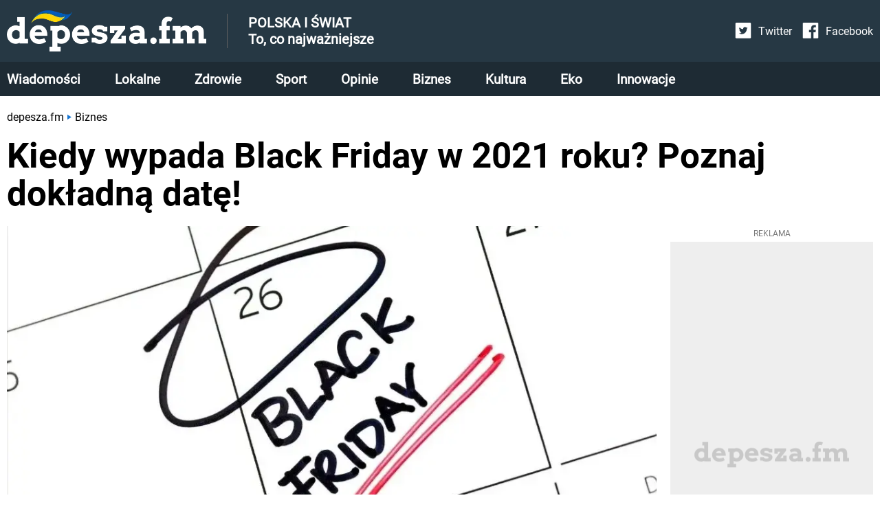

--- FILE ---
content_type: text/html; charset=utf-8
request_url: https://depesza.fm/kiedy-wypada-black-friday-w-2021-roku-poznaj-dokladna-date-1637535583
body_size: 19427
content:
<!DOCTYPE html><html lang="en"><head><meta charSet="utf-8"/><meta property="fb:app_id" content="336266531796340"/><script id="gtm-js" async="" src="https://www.googletagmanager.com/gtm.js?id=GTM-59BVK9R"></script><script>
          window.dataLayer = window.dataLayer || [];
          function gtag(){dataLayer.push(arguments);}
          gtag('js', new Date());
          gtag('config', 'GTM-59BVK9R');
          function intercept() {
        const scriptTag = document.querySelector('#gtm-js');
        if (scriptTag !== null) {
            scriptTag.addEventListener('load', ()=>{
                window.dataLayer.pushOrig = window.dataLayer.push;
                window.dataLayer.push = (e)=>{
                    if (e.event === 'gtm.historyChange') {
                        setTimeout(function() {
                            window.dataLayer.pushOrig(e);
                        }, parseInt("1000" ?? 0) ?? 1000);
                    } else {
                        window.dataLayer.pushOrig(e);
                    }
                };
            });
        }
    }
          intercept();</script><meta name="viewport" content="width=device-width,initial-scale=1,viewport-fit=cover"/><link rel="shortcut icon" href="/images/depesza_logo_short__dark_57x57.png"/><link rel="apple-touch-icon" href="/images/depesza_logo_short__dark_57x57.png"/><link rel="apple-touch-icon" sizes="72x72" href="/images/depesza_logo_short__dark_72x72.png"/><link rel="apple-touch-icon" sizes="114x114" href="/images/depesza_logo_short__dark_114x114.png"/><link rel="apple-touch-icon" sizes="144x144" href="/images/depesza_logo_short__dark_144x144.png"/><link rel="alternate" type="application/rss+xml" href="https://depesza.fm/rss/newest.xml"/><script type="application/ld+json">{"@context":"http://schema.org/","@type":"WebSite","url":"https://depesza.fm/","name":"Depesza.fm - wiadomości z Polski i ze świata - wszystko, co najważniejsze","description":"Jesteś na bieżąco! Najnowsze wiadomości: Polska, świat, zdrowie, gwiazdy, styl życia - wszystko, co najważniejsze. Zawsze aktualne informacje, zdjęcia, relacje, opinie."}</script><script type="application/ld+json">{"@context":"http://schema.org/","@type":"Organization","name":"Depesza.fm","alternateName":"Depesza.fm"}</script><link rel="preload" as="image" imagesrcset="/_next/image?url=%2Fimages%2FlogoUA.webp&amp;w=640&amp;q=75 640w, /_next/image?url=%2Fimages%2FlogoUA.webp&amp;w=750&amp;q=75 750w, /_next/image?url=%2Fimages%2FlogoUA.webp&amp;w=828&amp;q=75 828w, /_next/image?url=%2Fimages%2FlogoUA.webp&amp;w=1080&amp;q=75 1080w, /_next/image?url=%2Fimages%2FlogoUA.webp&amp;w=1200&amp;q=75 1200w" imagesizes="100vw"/><link rel="preload" as="image" imagesrcset="/_next/image?url=%2Fimages%2Ficon-twitter.svg&amp;w=32&amp;q=75 1x, /_next/image?url=%2Fimages%2Ficon-twitter.svg&amp;w=48&amp;q=75 2x"/><link rel="preload" as="image" imagesrcset="/_next/image?url=%2Fimages%2Ficon-facebook.svg&amp;w=32&amp;q=75 1x, /_next/image?url=%2Fimages%2Ficon-facebook.svg&amp;w=48&amp;q=75 2x"/><script async="" src="https://securepubads.g.doubleclick.net/tag/js/gpt.js"></script><script>
                  window.googletag = window.googletag || {cmd: []};
                  var anchoredBottomAd
                  
                      var vignette;
                      var isVignetteAllowed;
                      
                  var anchoredAd;
                  googletag.cmd.push(function() {
                    var baseArticleBanner=googletag.sizeMapping().addSize([0,0], [300,250]).addSize([340,0], [336,280]).addSize([370,0], [360,280]).addSize([750,0], [728,90]).addSize([1001,0], [360,280]).addSize([1300,0], [728,90]).build();
var articleBanner=googletag.sizeMapping().addSize([0,0], [[300,250],[300,600]]).addSize([340,0], [[336,280],[300,600]]).addSize([370,0], [[360,280],[300,600]]).addSize([750,0], [728,90]).addSize([1001,0], [360,280]).addSize([1300,0], [728,90]).build();
var najczesciej_czytane=googletag.sizeMapping().addSize([0,0], [300,250]).addSize([340,0], [336,280]).addSize([370,0], [360,280]).addSize([750,0], [728,90]).addSize([1001,0], [160,600]).addSize([1300,0], [300,250]).build();
var najnowsze=googletag.sizeMapping().addSize([0,0], [[300,600],[300,250]]).addSize([340,0], [[300,600],[336,280]]).addSize([370,0], [[300,600],[360,280]]).addSize([750,0], [728,90]).addSize([1001,0], [160,600]).addSize([1300,0], [[300,600],[300,250]]).build();
var anchored=googletag.sizeMapping().addSize([0,0], [[300,100],[300,50]]).addSize([360,0], [[360,50],[360,100],[320,100],[320,50],[300,100],[300,50]]).build();
var articleReadMore=googletag.sizeMapping().addSize([0,0], [300,250]).addSize([340,0], [336,280]).addSize([370,0], [360,280]).addSize([760,0], [[750,200],[728,90]]).addSize([1001,0], [360,280]).addSize([1060,0], [[750,200],[728,90]]).build();
var vignetteSize=googletag.sizeMapping().addSize([0,0], [300,600]).addSize([360,0], [360,600]).build();

                    googletag.defineSlot('/6651494/Depesza.fm/art_rec_intext', [[360,280],[336,280],[300,250],[728,90]], 'div-gpt-ad-1645874008339-0').defineSizeMapping(baseArticleBanner).addService(googletag.pubads());
googletag.defineSlot('/6651494/Depesza.fm/czytaj_wiecej', [[336,280],[728,90],[300,250],[750,200],[360,280]], 'div-gpt-ad-1649073772076-0').defineSizeMapping(articleReadMore).addService(googletag.pubads());
googletag.defineSlot('/6651494/Depesza.fm/najczesciej_czytane', [[336,280],[728,90],[160,600],[300,250],[360,280]], 'div-gpt-ad-1649074360534-0').defineSizeMapping(najczesciej_czytane).addService(googletag.pubads());
googletag.defineSlot('/6651494/Depesza.fm/najnowsze', [[300,600],[160,600],[300,250],[336,280],[728,90],[360,280]], 'div-gpt-ad-1649074831320-0').defineSizeMapping(najnowsze).addService(googletag.pubads());
googletag.defineSlot('/6651494/Depesza.fm/art_rec_intext_1', [[360,280],[336,280],[300,250],[728,90],[300,600]], 'div-gpt-ad-1646740271941-0').defineSizeMapping(articleBanner).addService(googletag.pubads());
googletag.defineSlot('/6651494/Depesza.fm/art_rec_intext_2', [[360,280],[336,280],[300,250],[728,90]], 'div-gpt-ad-1646740075860-0').defineSizeMapping(baseArticleBanner).addService(googletag.pubads()); 
                    vignette=googletag.defineSlot('/6651494/Depesza.fm/vignette', [[300,250],[300,600],[360,600],[336,280]], 'div-gpt-ad-1650004852581-0').defineSizeMapping(vignetteSize).addService(googletag.pubads());
                    
                        if (window.innerWidth <= 600) {
                          anchoredBottomAd=googletag.defineSlot('/6651494/Depesza.fm/sticky_ad',[[360,50],[360,100],[320,100],[320,50],[300,100],[300,50]],'div-gpt-ad-1649071810974-0').defineSizeMapping(anchored).addService(googletag.pubads());
                        }
                        
                    googletag.pubads().addEventListener('slotRenderEnded', function(event) {
                      
                          if (!event.isEmpty && event.slot.getSlotElementId() === 'div-gpt-ad-1649071810974-0' && window.innerWidth <= 600) {
                            if (document.getElementById('anchored-bottom-ad-close-button').hidden) {
                              document.getElementById('anchored-bottom-ad-close-button').removeAttribute('hidden');
                              setTimeout(() => {
                                document.getElementById('anchored-bottom-ad').style.height = '123px';
                              }, 5)
                            }
                            document.getElementById('div-gpt-ad-1649071810974-0').style.height = event.size[1] + 'px';
                            setTimeout(() => {
                              googletag.pubads().refresh([anchoredBottomAd]);
                            }, 30000)
                          }
                          
                      
                          if (event.slot.getSlotElementId() === 'div-gpt-ad-1650004852581-0' && event.isEmpty) {
                            googletag.destroySlots([vignette]);
                            document.getElementById('vignette-block-ad').remove();
                            document.getElementById('vignette-block-news').removeAttribute('hidden');
                            document.getElementById('vignette-block-placeholder').setAttribute('hidden', 'true');
                          } else if (event.slot.getSlotElementId() === 'div-gpt-ad-1650004852581-0') {
                            document.getElementById('div-gpt-ad-1650004852581-0-label').removeAttribute('hidden');
                          }
                          
                    });
                    googletag.pubads().enableLazyLoad({
                      fetchMarginPercent: 75,
                      renderMarginPercent: 50,
                      mobileScaling: 1
                    });
                    googletag.enableServices();
                  });
                  
                </script><script async="" src="https://fundingchoicesmessages.google.com/i/pub-3603769363856755?ers=1" nonce="GwelnT1rbA_jTsjF3FpleA"></script><script nonce="GwelnT1rbA_jTsjF3FpleA">(function() {function signalGooglefcPresent() {if (!window.frames['googlefcPresent']) {if (document.body) {const iframe = document.createElement('iframe'); iframe.style = 'width: 0; height: 0; border: none; z-index: -1000; left: -1000px; top: -1000px;'; iframe.style.display = 'none'; iframe.name = 'googlefcPresent'; document.body.appendChild(iframe);} else {setTimeout(signalGooglefcPresent, 0);}}}signalGooglefcPresent();})();</script><script>
                  window.googlefc = window.googlefc || {};
                  window.googlefc.ccpa = window.googlefc.ccpa || {};
                  window.googlefc.callbackQueue = window.googlefc.callbackQueue || [];
                  googlefc.callbackQueue.push({
                    'CONSENT_DATA_READY':
                    () => {
                      __tcfapi('getTCData', 2, (data, success) => {
                        if ((success && Object.entries(data.vendor.consents).length === 0) || !success) {
                          isVignetteAllowed = false
                          const checkInterval = setInterval(() => {
                            if (googletag.destroySlots != null) {
                              googletag.destroySlots([vignette]);
                              clearInterval(checkInterval);
                            }
                          }, 100);
                        } else {
                          isVignetteAllowed = true
                        }
                      })
                    }
                  });
              </script><link rel="amphtml" href="https://depesza.fm/amp/kiedy-wypada-black-friday-w-2021-roku-poznaj-dokladna-date-1637535583"/><script>window.dataLayer = window.dataLayer || [];
          window.dataLayer.push({
            'category': 'Biznes',
            'author': 'Magdalena Gierczuk',
            'pageViewUrl': '/kiedy-wypada-black-friday-w-2021-roku-poznaj-dokladna-date-1637535583',
            'publicationTime': 'Sun Nov 21 2021 22:59:43 GMT+0000 (Coordinated Universal Time)',
            'modifiedTime': 'Fri Feb 18 2022 16:30:22 GMT+0000 (Coordinated Universal Time)',
            'postTags': ["black friday"]
            });
          </script><script type="application/ld+json">{"@context":"https://schema.org","@type":"NewsArticle","mainEntityOfPage":{"@type":"WebPage","@id":"https://depesza.fm/kiedy-wypada-black-friday-w-2021-roku-poznaj-dokladna-date-1637535583"},"headline":"Kiedy wypada Black Friday w 2021 roku? Poznaj dokładną datę! - depesza.fm","image":["https://cdn.depesza.fm/static/library/media/image/made-in-china-17-main-1637535583.webp"],"articleSection":"Biznes","keywords":"black friday","datePublished":"2021-11-21T22:59:43+00:00","dateCreated":"2021-11-21T22:59:43+00:00","dateModified":"2021-11-21T22:59:43+00:00","author":{"@type":"Person","name":"Magdalena Gierczuk","url":"https://depesza.fm/autor/magdalena-gierczuk"},"publisher":{"@type":"Organization","name":"Depesza.fm","logo":{"@type":"ImageObject","url":"https://depesza.fm/images/logo.webp"}},"description":"Black Friday to dzień, którego chyba nikomu nie trzeba przedstawiać.","articleBody":"Black Friday to dzień, którego chyba nikomu nie trzeba przedstawiać. To jedna z najlepszych, a zarazem najbardziej uwielbianych przez wszystkich okazji na zrobienie zakupów w niższej, bardziej atrakcyjnej cenie. Dowiedz się, kiedy dokładnie wypada Black Friday w 2021 roku i poznaj datę rozpoczęcia prawdziwych wyprzedaży.   Czarny Piątek 2021 — poznaj dokładną datęJak co roku Black Friday przypada na ostatni piątek listopada. W 2021 roku Czarny Piątek odbędzie się 26 listopada. Atrakcyjne ceny czekają zarówno na klientów w sklepach stacjonarnych, jak i internetowych. Warto jednak pamiętać, że w wielu sklepach promocje trwają przez cały ostatni tydzień listopada. W tym roku Black Week odbędzie się od 22 do 30 listopada.  Okazje na Cyber MondayDużą popularnością cieszy się także Cyber Monday, który przypada na 29 listopada 2021 roku. W tym dniu zniżki obowiązują w sieci. Niektórzy eksperci twierdzą jednak, że czekanie na niższe ceny na Cyber Monday z nadzieją, że oferta będzie korzystniejsza niż w Black Friday, może okazać się ryzykowne.Jest to związane z problemami spowodowanymi trwającą pandemią, jakie dotknęły łańcuch dostaw i przyczyniły się do niedoborów produktów. Natomiast inni zauważają, że wielu sprzedawców decyduje się na wprowadzenie dodatkowych rabatów z okazji Cyber Monday lub dodanie nowych produktów do promocyjnej oferty.  Niezależnie od tego, w którym dniu zdecydujesz się na zakupy, warto pamiętać o możliwości zwrotu zakupionych produktów.   "}</script><meta name="robots" content="index, follow, max-image-preview:large"/><meta name="googlebot" content="index, follow"/><title>Kiedy wypada Black Friday w 2021 roku? Poznaj dokładną datę! - depesza.fm</title><link rel="canonical" href="https://depesza.fm/kiedy-wypada-black-friday-w-2021-roku-poznaj-dokladna-date-1637535583"/><meta name="description" content="Black Friday to dzień, którego chyba nikomu nie trzeba przedstawiać."/><meta name="twitter:card" content="summary_large_image"/><meta name="twitter:description" content="Black Friday to dzień, którego chyba nikomu nie trzeba przedstawiać."/><meta property="og:url" content="https://depesza.fm/kiedy-wypada-black-friday-w-2021-roku-poznaj-dokladna-date-1637535583"/><meta property="og:type" content="article"/><meta property="article:author" content="Magdalena Gierczuk"/><meta property="og:title" content="Kiedy wypada Black Friday w 2021 roku? Poznaj dokładną datę!"/><meta property="og:description" content="Black Friday to dzień, którego chyba nikomu nie trzeba przedstawiać. To jedna z najlepszych, a zarazem najbardziej uwielbianych przez wszystkich okazji na zrobienie zakupów w niższej, bardziej atrakcyjnej cenie. Dowiedz się, kiedy dokładnie wypada Black Friday w 2021 roku i poznaj datę rozpoczęcia prawdziwych wyprzedaży. "/><meta property="og:image" content="https://cdn.depesza.fm/static/library/media/image/made-in-china-17-main-1637535583.webp/converted.jpeg"/><meta property="og:image:alt" content="Kalendarz z zaznaczoną datą 26.11 i napisem Black Friday"/><meta property="og:locale" content="pl_PL"/><link rel="preload" as="image" imagesrcset="/_next/image?url=https%3A%2F%2Fcdn.depesza.fm%2Fstatic%2Flibrary%2Fmedia%2Fimage%2Fmade-in-china-17-main-1637535583.webp&amp;w=640&amp;q=75 640w, /_next/image?url=https%3A%2F%2Fcdn.depesza.fm%2Fstatic%2Flibrary%2Fmedia%2Fimage%2Fmade-in-china-17-main-1637535583.webp&amp;w=750&amp;q=75 750w, /_next/image?url=https%3A%2F%2Fcdn.depesza.fm%2Fstatic%2Flibrary%2Fmedia%2Fimage%2Fmade-in-china-17-main-1637535583.webp&amp;w=828&amp;q=75 828w, /_next/image?url=https%3A%2F%2Fcdn.depesza.fm%2Fstatic%2Flibrary%2Fmedia%2Fimage%2Fmade-in-china-17-main-1637535583.webp&amp;w=1080&amp;q=75 1080w, /_next/image?url=https%3A%2F%2Fcdn.depesza.fm%2Fstatic%2Flibrary%2Fmedia%2Fimage%2Fmade-in-china-17-main-1637535583.webp&amp;w=1200&amp;q=75 1200w" imagesizes="100vw"/><link rel="preload" as="image" imagesrcset="/_next/image?url=%2Fimages%2Fplaceholder-avatar.webp&amp;w=640&amp;q=75 640w, /_next/image?url=%2Fimages%2Fplaceholder-avatar.webp&amp;w=750&amp;q=75 750w, /_next/image?url=%2Fimages%2Fplaceholder-avatar.webp&amp;w=828&amp;q=75 828w, /_next/image?url=%2Fimages%2Fplaceholder-avatar.webp&amp;w=1080&amp;q=75 1080w, /_next/image?url=%2Fimages%2Fplaceholder-avatar.webp&amp;w=1200&amp;q=75 1200w" imagesizes="100vw"/><meta name="next-head-count" content="40"/><link rel="preload" href="/_next/static/css/6057054bfb806e31.css" as="style"/><link rel="stylesheet" href="/_next/static/css/6057054bfb806e31.css" data-n-g=""/><link rel="preload" href="/_next/static/css/744dce64de0db530.css" as="style"/><link rel="stylesheet" href="/_next/static/css/744dce64de0db530.css" data-n-p=""/><noscript data-n-css=""></noscript><script defer="" nomodule="" src="/_next/static/chunks/polyfills-5cd94c89d3acac5f.js"></script><script src="/_next/static/chunks/webpack-378e68e29c265886.js" defer=""></script><script src="/_next/static/chunks/framework-367f3d730b7e3165.js" defer=""></script><script src="/_next/static/chunks/main-923bc199366cb52c.js" defer=""></script><script src="/_next/static/chunks/pages/_app-cf109f544f5b25d3.js" defer=""></script><script src="/_next/static/chunks/0c428ae2-63ad5d96ff6ded0c.js" defer=""></script><script src="/_next/static/chunks/252f366e-875f1a0ab5a30a9e.js" defer=""></script><script src="/_next/static/chunks/ae51ba48-98147f42d6dff442.js" defer=""></script><script src="/_next/static/chunks/1a48c3c1-8f9ffbe9cca76ebb.js" defer=""></script><script src="/_next/static/chunks/d7eeaac4-5549380d35918e95.js" defer=""></script><script src="/_next/static/chunks/95-ee07d841621a8c59.js" defer=""></script><script src="/_next/static/chunks/764-c2efe3ac6bb23895.js" defer=""></script><script src="/_next/static/chunks/239-cab05ef17bcd6324.js" defer=""></script><script src="/_next/static/chunks/355-dd27302b57ae72e1.js" defer=""></script><script src="/_next/static/chunks/945-ce36609cca1f0950.js" defer=""></script><script src="/_next/static/chunks/801-20b4a66199f48751.js" defer=""></script><script src="/_next/static/chunks/370-3159813bcd1811fd.js" defer=""></script><script src="/_next/static/chunks/564-2a355b5305841bdf.js" defer=""></script><script src="/_next/static/chunks/pages/article/%5Bslug%5D-3ea5bef09d9eb3b7.js" defer=""></script><script src="/_next/static/9PHnfpVM8nc9S4TV2TO4I/_buildManifest.js" defer=""></script><script src="/_next/static/9PHnfpVM8nc9S4TV2TO4I/_ssgManifest.js" defer=""></script><script src="/_next/static/9PHnfpVM8nc9S4TV2TO4I/_middlewareManifest.js" defer=""></script></head><body><div id="__next" data-reactroot=""><main class="style_container__mosVV"><div><div class="style_container__G3VVy"><div class="style_top__uESOl"><div class="style_topContent__CMsvO"><div class="style_logoContainer__PPFFJ"><div class="style_logo__vktrK"><a href="/"><span style="box-sizing:border-box;display:block;overflow:hidden;width:initial;height:initial;background:none;opacity:1;border:0;margin:0;padding:0;position:relative"><span style="box-sizing:border-box;display:block;width:initial;height:initial;background:none;opacity:1;border:0;margin:0;padding:0;padding-top:20.618556701030926%"></span><img alt="Depesza.fm - wiadomości Polska i świat - wszystko, co najważniejsze" sizes="100vw" srcSet="/_next/image?url=%2Fimages%2FlogoUA.webp&amp;w=640&amp;q=75 640w, /_next/image?url=%2Fimages%2FlogoUA.webp&amp;w=750&amp;q=75 750w, /_next/image?url=%2Fimages%2FlogoUA.webp&amp;w=828&amp;q=75 828w, /_next/image?url=%2Fimages%2FlogoUA.webp&amp;w=1080&amp;q=75 1080w, /_next/image?url=%2Fimages%2FlogoUA.webp&amp;w=1200&amp;q=75 1200w" src="/_next/image?url=%2Fimages%2FlogoUA.webp&amp;w=1200&amp;q=75" decoding="async" data-nimg="responsive" style="position:absolute;top:0;left:0;bottom:0;right:0;box-sizing:border-box;padding:0;border:none;margin:auto;display:block;width:0;height:0;min-width:100%;max-width:100%;min-height:100%;max-height:100%"/><noscript><img alt="Depesza.fm - wiadomości Polska i świat - wszystko, co najważniejsze" sizes="100vw" srcSet="/_next/image?url=%2Fimages%2FlogoUA.webp&amp;w=640&amp;q=75 640w, /_next/image?url=%2Fimages%2FlogoUA.webp&amp;w=750&amp;q=75 750w, /_next/image?url=%2Fimages%2FlogoUA.webp&amp;w=828&amp;q=75 828w, /_next/image?url=%2Fimages%2FlogoUA.webp&amp;w=1080&amp;q=75 1080w, /_next/image?url=%2Fimages%2FlogoUA.webp&amp;w=1200&amp;q=75 1200w" src="/_next/image?url=%2Fimages%2FlogoUA.webp&amp;w=1200&amp;q=75" decoding="async" data-nimg="responsive" style="position:absolute;top:0;left:0;bottom:0;right:0;box-sizing:border-box;padding:0;border:none;margin:auto;display:block;width:0;height:0;min-width:100%;max-width:100%;min-height:100%;max-height:100%" loading="lazy"/></noscript></span></a></div><div class="style_horizontalDivider__VD3_i"></div><pre class="style_title__I5Tnl">POLSKA I ŚWIAT
To, co najważniejsze</pre><div class="style_flexSpacer__Kj2_3 style_onlyTabletMobile__IF3R6"></div><div class="style_mobileMenuButton__bLl6f style_noSelect__9YWs5"><svg stroke="currentColor" fill="currentColor" stroke-width="0" viewBox="0 0 448 512" color="white" style="color:white" height="24px" width="24px" xmlns="http://www.w3.org/2000/svg"><path d="M16 132h416c8.837 0 16-7.163 16-16V76c0-8.837-7.163-16-16-16H16C7.163 60 0 67.163 0 76v40c0 8.837 7.163 16 16 16zm0 160h416c8.837 0 16-7.163 16-16v-40c0-8.837-7.163-16-16-16H16c-8.837 0-16 7.163-16 16v40c0 8.837 7.163 16 16 16zm0 160h416c8.837 0 16-7.163 16-16v-40c0-8.837-7.163-16-16-16H16c-8.837 0-16 7.163-16 16v40c0 8.837 7.163 16 16 16z"></path></svg></div></div><div class="style_topBarSecondContainer__xvyM_"><div class="style_socialLinksContainer__sq0wS"><a href="https://twitter.com/DepeszaFM" class="style_socialLink__GKQRm"><div class="style_socialLinkIcon__9C_iU"><span style="box-sizing:border-box;display:inline-block;overflow:hidden;width:24px;height:24px;background:none;opacity:1;border:0;margin:0;padding:0;position:relative"><img alt="Twitter ikona" srcSet="/_next/image?url=%2Fimages%2Ficon-twitter.svg&amp;w=32&amp;q=75 1x, /_next/image?url=%2Fimages%2Ficon-twitter.svg&amp;w=48&amp;q=75 2x" src="/_next/image?url=%2Fimages%2Ficon-twitter.svg&amp;w=48&amp;q=75" decoding="async" data-nimg="fixed" style="position:absolute;top:0;left:0;bottom:0;right:0;box-sizing:border-box;padding:0;border:none;margin:auto;display:block;width:0;height:0;min-width:100%;max-width:100%;min-height:100%;max-height:100%"/><noscript><img alt="Twitter ikona" srcSet="/_next/image?url=%2Fimages%2Ficon-twitter.svg&amp;w=32&amp;q=75 1x, /_next/image?url=%2Fimages%2Ficon-twitter.svg&amp;w=48&amp;q=75 2x" src="/_next/image?url=%2Fimages%2Ficon-twitter.svg&amp;w=48&amp;q=75" decoding="async" data-nimg="fixed" style="position:absolute;top:0;left:0;bottom:0;right:0;box-sizing:border-box;padding:0;border:none;margin:auto;display:block;width:0;height:0;min-width:100%;max-width:100%;min-height:100%;max-height:100%" loading="lazy"/></noscript></span></div><div class="style_socialLinkLabel__QvnZK">Twitter</div></a><a href="https://www.facebook.com/Depeszafm-100165625749544" class="style_socialLink__GKQRm"><div class="style_socialLinkIcon__9C_iU"><span style="box-sizing:border-box;display:inline-block;overflow:hidden;width:24px;height:24px;background:none;opacity:1;border:0;margin:0;padding:0;position:relative"><img alt="Facebook ikona" srcSet="/_next/image?url=%2Fimages%2Ficon-facebook.svg&amp;w=32&amp;q=75 1x, /_next/image?url=%2Fimages%2Ficon-facebook.svg&amp;w=48&amp;q=75 2x" src="/_next/image?url=%2Fimages%2Ficon-facebook.svg&amp;w=48&amp;q=75" decoding="async" data-nimg="fixed" style="position:absolute;top:0;left:0;bottom:0;right:0;box-sizing:border-box;padding:0;border:none;margin:auto;display:block;width:0;height:0;min-width:100%;max-width:100%;min-height:100%;max-height:100%"/><noscript><img alt="Facebook ikona" srcSet="/_next/image?url=%2Fimages%2Ficon-facebook.svg&amp;w=32&amp;q=75 1x, /_next/image?url=%2Fimages%2Ficon-facebook.svg&amp;w=48&amp;q=75 2x" src="/_next/image?url=%2Fimages%2Ficon-facebook.svg&amp;w=48&amp;q=75" decoding="async" data-nimg="fixed" style="position:absolute;top:0;left:0;bottom:0;right:0;box-sizing:border-box;padding:0;border:none;margin:auto;display:block;width:0;height:0;min-width:100%;max-width:100%;min-height:100%;max-height:100%" loading="lazy"/></noscript></span></div><div class="style_socialLinkLabel__QvnZK">Facebook</div></a></div></div></div></div><div class="style_bottom__H1sb_ style_mobileBottomHidden__eW5Vi"><div class="style_bottomContent__cAWCz"><a href="/wiadomosci" class="style_link__M53WS">Wiadomości</a><a href="/lokalne" class="style_link__M53WS">Lokalne</a><a href="/zdrowie" class="style_link__M53WS">Zdrowie</a><a href="/sport" class="style_link__M53WS">Sport</a><a href="/opinie" class="style_link__M53WS">Opinie</a><a href="/biznes" class="style_link__M53WS">Biznes</a><a href="/kultura" class="style_link__M53WS">Kultura</a><a href="/eko" class="style_link__M53WS">Eko</a><a href="/innowacje" class="style_link__M53WS">Innowacje</a></div></div></div><div class="style_content__wIFs7"><div class="Article_container__n9zfw"><div class="Article_imageSection__mK10W"><div class="Article_mainImageContainer__6bdBy"><span style="box-sizing:border-box;display:block;overflow:hidden;width:initial;height:initial;background:none;opacity:1;border:0;margin:0;padding:0;position:relative"><span style="box-sizing:border-box;display:block;width:initial;height:initial;background:none;opacity:1;border:0;margin:0;padding:0;padding-top:52.35602094240838%"></span><img alt="Kalendarz z zaznaczoną datą 26.11 i napisem Black Friday" sizes="100vw" srcSet="/_next/image?url=https%3A%2F%2Fcdn.depesza.fm%2Fstatic%2Flibrary%2Fmedia%2Fimage%2Fmade-in-china-17-main-1637535583.webp&amp;w=640&amp;q=75 640w, /_next/image?url=https%3A%2F%2Fcdn.depesza.fm%2Fstatic%2Flibrary%2Fmedia%2Fimage%2Fmade-in-china-17-main-1637535583.webp&amp;w=750&amp;q=75 750w, /_next/image?url=https%3A%2F%2Fcdn.depesza.fm%2Fstatic%2Flibrary%2Fmedia%2Fimage%2Fmade-in-china-17-main-1637535583.webp&amp;w=828&amp;q=75 828w, /_next/image?url=https%3A%2F%2Fcdn.depesza.fm%2Fstatic%2Flibrary%2Fmedia%2Fimage%2Fmade-in-china-17-main-1637535583.webp&amp;w=1080&amp;q=75 1080w, /_next/image?url=https%3A%2F%2Fcdn.depesza.fm%2Fstatic%2Flibrary%2Fmedia%2Fimage%2Fmade-in-china-17-main-1637535583.webp&amp;w=1200&amp;q=75 1200w" src="/_next/image?url=https%3A%2F%2Fcdn.depesza.fm%2Fstatic%2Flibrary%2Fmedia%2Fimage%2Fmade-in-china-17-main-1637535583.webp&amp;w=1200&amp;q=75" decoding="async" data-nimg="responsive" style="position:absolute;top:0;left:0;bottom:0;right:0;box-sizing:border-box;padding:0;border:none;margin:auto;display:block;width:0;height:0;min-width:100%;max-width:100%;min-height:100%;max-height:100%;filter:blur(20px);background-size:cover;background-image:url(&quot;[data-uri]&quot;);background-position:0% 0%"/><noscript><img alt="Kalendarz z zaznaczoną datą 26.11 i napisem Black Friday" sizes="100vw" srcSet="/_next/image?url=https%3A%2F%2Fcdn.depesza.fm%2Fstatic%2Flibrary%2Fmedia%2Fimage%2Fmade-in-china-17-main-1637535583.webp&amp;w=640&amp;q=75 640w, /_next/image?url=https%3A%2F%2Fcdn.depesza.fm%2Fstatic%2Flibrary%2Fmedia%2Fimage%2Fmade-in-china-17-main-1637535583.webp&amp;w=750&amp;q=75 750w, /_next/image?url=https%3A%2F%2Fcdn.depesza.fm%2Fstatic%2Flibrary%2Fmedia%2Fimage%2Fmade-in-china-17-main-1637535583.webp&amp;w=828&amp;q=75 828w, /_next/image?url=https%3A%2F%2Fcdn.depesza.fm%2Fstatic%2Flibrary%2Fmedia%2Fimage%2Fmade-in-china-17-main-1637535583.webp&amp;w=1080&amp;q=75 1080w, /_next/image?url=https%3A%2F%2Fcdn.depesza.fm%2Fstatic%2Flibrary%2Fmedia%2Fimage%2Fmade-in-china-17-main-1637535583.webp&amp;w=1200&amp;q=75 1200w" src="/_next/image?url=https%3A%2F%2Fcdn.depesza.fm%2Fstatic%2Flibrary%2Fmedia%2Fimage%2Fmade-in-china-17-main-1637535583.webp&amp;w=1200&amp;q=75" decoding="async" data-nimg="responsive" style="position:absolute;top:0;left:0;bottom:0;right:0;box-sizing:border-box;padding:0;border:none;margin:auto;display:block;width:0;height:0;min-width:100%;max-width:100%;min-height:100%;max-height:100%" loading="eager"/></noscript></span></div><div class="Article_mainImageSource__CMr1C">Zdjęcie ilustracyjne Canva</div></div><div class="Article_topSection__QPVbY"><div class="Article_breadcrumbsSection__sR5VN"><ul class="style_breadcrumb__6NVSm"><li><a href="/">depesza.fm</a></li><li><svg width="6" height="8" viewBox="0 0 8 10" xmlns="http://www.w3.org/2000/svg" class="style_marker__HBiim"><path d="M0 0v10l7.857-5z" fill="#1976D2" fill-rule="evenodd"></path></svg><a href="https://depesza.fm/biznes">Biznes</a></li></ul></div><h1 class="Article_titleSection__a74Aq">Kiedy wypada Black Friday w 2021 roku? Poznaj dokładną datę!</h1></div><div class="Article_mainSectionMainColumn__e1PHG"><div class="Article_mainSectionMainColumnFlexContainer__i6TjD"><div class="Article_mainColumnArticleColumn__zmGcq"><div class="Article_topContainer__v_FtZ"><div class="Article_articleInfoSection__u0aG6"><div class="Article_basicInfoContainer__TjT9Q"><div class="Article_authorInfo__4XqI2"><a href="/autor/magdalena-gierczuk" class="Article_articleInfoAuthor__HZ1RC">Magdalena Gierczuk, </a><div class="Article_articleInfoDate__a1a4y"><span>21 listopada 2021, 23:59</span></div></div></div><div class="Article_articleInfoReadingTime__LQzsY"><svg stroke="currentColor" fill="currentColor" stroke-width="0" viewBox="0 0 24 24" style="margin-top:-2px" height="16" width="16" xmlns="http://www.w3.org/2000/svg"><path fill="none" d="M0 0h24v24H0z"></path><path d="M16.24 7.76A5.974 5.974 0 0012 6v6l-4.24 4.24c2.34 2.34 6.14 2.34 8.49 0a5.99 5.99 0 00-.01-8.48zM12 2C6.48 2 2 6.48 2 12s4.48 10 10 10 10-4.48 10-10S17.52 2 12 2zm0 18c-4.42 0-8-3.58-8-8s3.58-8 8-8 8 3.58 8 8-3.58 8-8 8z"></path></svg><i class="Article_articleInfoReadingTimeLabel__qCtTb">Do przeczytania w ok. 1 min.</i></div></div></div><div class="Article_articleLeadText__MNAeo">Black Friday to dzień, którego chyba nikomu nie trzeba przedstawiać. To jedna z najlepszych, a zarazem najbardziej uwielbianych przez wszystkich okazji na zrobienie zakupów w niższej, bardziej atrakcyjnej cenie. Dowiedz się, kiedy dokładnie wypada Black Friday w 2021 roku i poznaj datę rozpoczęcia prawdziwych wyprzedaży. </div><div class="style_adBlock__Eo4c2"><div id="div-gpt-ad-1645874008339-0-label" class="style_label___tIdI">Reklama</div><div class="style_adContainer__CgHig"><div class="style_adFlexSpacer__MMCD4"></div><div class="style_ad__nr7Xz"><div id="div-gpt-ad-1645874008339-0">
                <script>googletag.cmd.push(function() { googletag.display('div-gpt-ad-1645874008339-0'); });</script>
              </div></div><div class="style_adFlexSpacer__MMCD4"></div></div></div><div class="Article_articleContent__1Du6a"><script>
            function resizeIframeHeight(iframe) {
              iframe.height = (iframe.contentWindow.document.body.scrollHeight + 30) + "px";
            }
          </script><div class="style_container__EaHIc">
<h2><strong>Czarny Piątek 2021 — poznaj dokładną datę</strong></h2><p class="style_p_container__FJQfx">Jak co roku <a href="https://depesza.fm/black-friday-2021-kiedy-wypada-jakie-beda-promocje-wszystko-co-chcesz-wiedziec-1636210662" class="style_url_url__YSYXV" target="_blank">Black Friday </a>przypada na ostatni piątek listopada. W 2021 roku Czarny Piątek odbędzie się <strong>26 listopada</strong>. Atrakcyjne ceny czekają zarówno na klientów w sklepach stacjonarnych, jak i internetowych.</p>
<p class="style_p_container__FJQfx">Warto jednak pamiętać, że w wielu sklepach promocje trwają przez cały ostatni tydzień listopada. W tym roku Black Week odbędzie się <strong>od 22 do 30 listopada</strong>.</p>
<div class="style_cdnImg_imageContainer__1DhWA"><div style="width:720px;max-width:100%"><span style="box-sizing:border-box;display:block;overflow:hidden;width:initial;height:initial;background:none;opacity:1;border:0;margin:0;padding:0;position:relative"><span style="box-sizing:border-box;display:block;width:initial;height:initial;background:none;opacity:1;border:0;margin:0;padding:0;padding-top:138.88888888888889%"></span><img alt="Uśmiechnięta kobieta w żółtej bluzce i czarnym kapeluszu na niebieskim tle, trzymająca czarną torbę z napisem &quot;Black Friday&quot;" src="[data-uri]" decoding="async" data-nimg="responsive" style="position:absolute;top:0;left:0;bottom:0;right:0;box-sizing:border-box;padding:0;border:none;margin:auto;display:block;width:0;height:0;min-width:100%;max-width:100%;min-height:100%;max-height:100%;filter:blur(20px);background-size:cover;background-image:url(&quot;[data-uri]&quot;);background-position:0% 0%"/><noscript><img alt="Uśmiechnięta kobieta w żółtej bluzce i czarnym kapeluszu na niebieskim tle, trzymająca czarną torbę z napisem &quot;Black Friday&quot;" sizes="100vw" srcSet="/_next/image?url=https%3A%2F%2Fcdn.depesza.fm%2Fstatic%2Flibrary%2Fmedia%2Fimage%2Fmade-in-china-14-1637535350.webp&amp;w=640&amp;q=75 640w, /_next/image?url=https%3A%2F%2Fcdn.depesza.fm%2Fstatic%2Flibrary%2Fmedia%2Fimage%2Fmade-in-china-14-1637535350.webp&amp;w=750&amp;q=75 750w, /_next/image?url=https%3A%2F%2Fcdn.depesza.fm%2Fstatic%2Flibrary%2Fmedia%2Fimage%2Fmade-in-china-14-1637535350.webp&amp;w=828&amp;q=75 828w, /_next/image?url=https%3A%2F%2Fcdn.depesza.fm%2Fstatic%2Flibrary%2Fmedia%2Fimage%2Fmade-in-china-14-1637535350.webp&amp;w=1080&amp;q=75 1080w, /_next/image?url=https%3A%2F%2Fcdn.depesza.fm%2Fstatic%2Flibrary%2Fmedia%2Fimage%2Fmade-in-china-14-1637535350.webp&amp;w=1200&amp;q=75 1200w" src="/_next/image?url=https%3A%2F%2Fcdn.depesza.fm%2Fstatic%2Flibrary%2Fmedia%2Fimage%2Fmade-in-china-14-1637535350.webp&amp;w=1200&amp;q=75" decoding="async" data-nimg="responsive" style="position:absolute;top:0;left:0;bottom:0;right:0;box-sizing:border-box;padding:0;border:none;margin:auto;display:block;width:0;height:0;min-width:100%;max-width:100%;min-height:100%;max-height:100%" loading="lazy"/></noscript></span></div><div class="style_cdnImg_signature__knsZK">Zdjęcie ilustracyjne Canva</div></div>
<h2>Okazje na Cyber Monday</h2><p class="style_p_container__FJQfx">Dużą popularnością cieszy się także<a href="https://depesza.fm/cyber-monday-2021-kiedy-wypada-jakie-sa-obnizki-cen-i-promocje-wszystko-co-chcesz-wiedziec-1636210931" class="style_url_url__YSYXV" target="_blank"> Cyber Monday</a>, który przypada na <strong>29 listopada 2021</strong> roku. W tym dniu zniżki obowiązują w sieci.</p>
<p class="style_p_container__FJQfx">Niektórzy eksperci twierdzą jednak, że czekanie na niższe ceny na Cyber Monday z nadzieją, że oferta będzie korzystniejsza niż w Black Friday, może okazać się ryzykowne.</p><div class="style_adBlock__Eo4c2"><div id="div-gpt-ad-1646740271941-0-label" class="style_label___tIdI">Reklama</div><div class="style_adBlock_adContainer__lohZC style_adBlock_adContainerMobileBig__Dft4v"><div class="style_adFlexSpacer__MMCD4"></div><div class="style_adBlock_ad__vqhCr style_adBlock_adMobileBig__wm8fI"><div id="div-gpt-ad-1646740271941-0">
                <script>googletag.cmd.push(function() { googletag.display('div-gpt-ad-1646740271941-0'); });</script>
              </div></div><div class="style_adFlexSpacer__MMCD4"></div></div></div><p class="style_p_container__FJQfx">Jest to związane z problemami spowodowanymi trwającą pandemią, jakie dotknęły łańcuch dostaw i przyczyniły się do niedoborów produktów.</p>
<p class="style_p_container__FJQfx">Natomiast inni zauważają, że wielu sprzedawców decyduje się na wprowadzenie dodatkowych rabatów z okazji Cyber Monday lub dodanie nowych produktów do promocyjnej oferty. </p>
<p class="style_p_container__FJQfx">Niezależnie od tego, w którym dniu zdecydujesz się na zakupy, warto pamiętać o możliwości zwrotu zakupionych produktów.</p>
<p class="style_p_container__FJQfx"></p>
<div class="style_cdnImg_imageContainer__1DhWA"><div style="width:720px;max-width:100%"><span style="box-sizing:border-box;display:block;overflow:hidden;width:initial;height:initial;background:none;opacity:1;border:0;margin:0;padding:0;position:relative"><span style="box-sizing:border-box;display:block;width:initial;height:initial;background:none;opacity:1;border:0;margin:0;padding:0;padding-top:138.88888888888889%"></span><img alt="Kobieta siedząca na podłodze przeglądając sukienki na tablecie" src="[data-uri]" decoding="async" data-nimg="responsive" style="position:absolute;top:0;left:0;bottom:0;right:0;box-sizing:border-box;padding:0;border:none;margin:auto;display:block;width:0;height:0;min-width:100%;max-width:100%;min-height:100%;max-height:100%;filter:blur(20px);background-size:cover;background-image:url(&quot;[data-uri]&quot;);background-position:0% 0%"/><noscript><img alt="Kobieta siedząca na podłodze przeglądając sukienki na tablecie" sizes="100vw" srcSet="/_next/image?url=https%3A%2F%2Fcdn.depesza.fm%2Fstatic%2Flibrary%2Fmedia%2Fimage%2Fmade-in-china-16-1637535409.webp&amp;w=640&amp;q=75 640w, /_next/image?url=https%3A%2F%2Fcdn.depesza.fm%2Fstatic%2Flibrary%2Fmedia%2Fimage%2Fmade-in-china-16-1637535409.webp&amp;w=750&amp;q=75 750w, /_next/image?url=https%3A%2F%2Fcdn.depesza.fm%2Fstatic%2Flibrary%2Fmedia%2Fimage%2Fmade-in-china-16-1637535409.webp&amp;w=828&amp;q=75 828w, /_next/image?url=https%3A%2F%2Fcdn.depesza.fm%2Fstatic%2Flibrary%2Fmedia%2Fimage%2Fmade-in-china-16-1637535409.webp&amp;w=1080&amp;q=75 1080w, /_next/image?url=https%3A%2F%2Fcdn.depesza.fm%2Fstatic%2Flibrary%2Fmedia%2Fimage%2Fmade-in-china-16-1637535409.webp&amp;w=1200&amp;q=75 1200w" src="/_next/image?url=https%3A%2F%2Fcdn.depesza.fm%2Fstatic%2Flibrary%2Fmedia%2Fimage%2Fmade-in-china-16-1637535409.webp&amp;w=1200&amp;q=75" decoding="async" data-nimg="responsive" style="position:absolute;top:0;left:0;bottom:0;right:0;box-sizing:border-box;padding:0;border:none;margin:auto;display:block;width:0;height:0;min-width:100%;max-width:100%;min-height:100%;max-height:100%" loading="lazy"/></noscript></span></div><div class="style_cdnImg_signature__knsZK">Zdjęcie ilustracyjne Canva</div></div>
<div class="style_adBlock__Eo4c2"><div id="div-gpt-ad-1646740075860-0-label" class="style_label___tIdI">Reklama</div><div class="style_adBlock_adContainer__lohZC style_adBlock_adContainerNormal__hUfAd"><div class="style_adFlexSpacer__MMCD4"></div><div class="style_adBlock_ad__vqhCr style_adBlock_adNormal__bvkBk"><div id="div-gpt-ad-1646740075860-0">
                <script>googletag.cmd.push(function() { googletag.display('div-gpt-ad-1646740075860-0'); });</script>
              </div></div><div class="style_adFlexSpacer__MMCD4"></div></div></div></div></div><div class="Article_tagsContainer__wQTQI"><div class="style_container__Jc8ZP"><a href="/tag/black-friday" class="style_tag__vln1O">#black friday</a></div></div><div class="Article_sponsoredSourceContainer__X4WX9"></div><div><div class="style_container__6OJk8"><div class="style_content__e8R1v"><div class="style_topSection__NBQFV"><div class="style_authorImage__QjSn7"><a href="/autor/magdalena-gierczuk"><span style="box-sizing:border-box;display:block;overflow:hidden;width:initial;height:initial;background:none;opacity:1;border:0;margin:0;padding:0;position:relative"><span style="box-sizing:border-box;display:block;width:initial;height:initial;background:none;opacity:1;border:0;margin:0;padding:0;padding-top:100%"></span><img alt="Autor - Magdalena Gierczuk" sizes="100vw" srcSet="/_next/image?url=%2Fimages%2Fplaceholder-avatar.webp&amp;w=640&amp;q=75 640w, /_next/image?url=%2Fimages%2Fplaceholder-avatar.webp&amp;w=750&amp;q=75 750w, /_next/image?url=%2Fimages%2Fplaceholder-avatar.webp&amp;w=828&amp;q=75 828w, /_next/image?url=%2Fimages%2Fplaceholder-avatar.webp&amp;w=1080&amp;q=75 1080w, /_next/image?url=%2Fimages%2Fplaceholder-avatar.webp&amp;w=1200&amp;q=75 1200w" src="/_next/image?url=%2Fimages%2Fplaceholder-avatar.webp&amp;w=1200&amp;q=75" decoding="async" data-nimg="responsive" style="position:absolute;top:0;left:0;bottom:0;right:0;box-sizing:border-box;padding:0;border:none;margin:auto;display:block;width:0;height:0;min-width:100%;max-width:100%;min-height:100%;max-height:100%;filter:blur(20px);background-size:cover;background-image:url(&quot;[data-uri]&quot;);background-position:0% 0%"/><noscript><img alt="Autor - Magdalena Gierczuk" sizes="100vw" srcSet="/_next/image?url=%2Fimages%2Fplaceholder-avatar.webp&amp;w=640&amp;q=75 640w, /_next/image?url=%2Fimages%2Fplaceholder-avatar.webp&amp;w=750&amp;q=75 750w, /_next/image?url=%2Fimages%2Fplaceholder-avatar.webp&amp;w=828&amp;q=75 828w, /_next/image?url=%2Fimages%2Fplaceholder-avatar.webp&amp;w=1080&amp;q=75 1080w, /_next/image?url=%2Fimages%2Fplaceholder-avatar.webp&amp;w=1200&amp;q=75 1200w" src="/_next/image?url=%2Fimages%2Fplaceholder-avatar.webp&amp;w=1200&amp;q=75" decoding="async" data-nimg="responsive" style="position:absolute;top:0;left:0;bottom:0;right:0;box-sizing:border-box;padding:0;border:none;margin:auto;display:block;width:0;height:0;min-width:100%;max-width:100%;min-height:100%;max-height:100%" loading="eager"/></noscript></span></a></div><div class="style_basicInfo__VUizV"><div class="style_authorLabel__szIO1">Autor:</div><div class="style_nameSection__8aQ_J"><div class="style_name__RI023"><a href="/autor/magdalena-gierczuk">Magdalena Gierczuk</a></div><div class="style_infoDivider__6J3_O">|</div><div class="style_editorLabel__htbw6">redaktor depesza.fm</div></div><a href="/cdn-cgi/l/email-protection#016c2f66686473627b746a417275786d2f676c" class="style_email__0YEEv"><svg stroke="currentColor" fill="currentColor" stroke-width="0" viewBox="0 0 24 24" class="style_emailIcon__jz9wI" height="1em" width="1em" xmlns="http://www.w3.org/2000/svg"><path fill="none" d="M0 0h24v24H0z"></path><path d="M20 4H4c-1.1 0-1.99.9-1.99 2L2 18c0 1.1.9 2 2 2h16c1.1 0 2-.9 2-2V6c0-1.1-.9-2-2-2zm0 4l-8 5-8-5V6l8 5 8-5v2z"></path></svg><div class="style_emailText__u144x"><span class="__cf_email__" data-cfemail="a4c98ac3cdc1d6c7ded1cfe4d7d0ddc88ac2c9">[email&#160;protected]</span></div></a></div></div><div class="style_bottomSection__5kVb4"><div class="style_bottomLabel__XUtOV">Wydawcą depesza.fm jest <a href="/kontakt">Digital Avenue sp. z o.o.</a></div></div></div></div></div><div class="style_container__hzh9x"><div class="style_content__6FE9z"><div class="style_imageContainer__G_8RT"><div class="style_image__KCUHB"><span style="box-sizing:border-box;display:inline-block;overflow:hidden;width:21px;height:18px;background:none;opacity:1;border:0;margin:0;padding:0;position:relative"><img alt="Google news icon" src="[data-uri]" decoding="async" data-nimg="fixed" style="position:absolute;top:0;left:0;bottom:0;right:0;box-sizing:border-box;padding:0;border:none;margin:auto;display:block;width:0;height:0;min-width:100%;max-width:100%;min-height:100%;max-height:100%"/><noscript><img alt="Google news icon" srcSet="/_next/image?url=%2Fimages%2Fgoogle-news-icon.svg&amp;w=32&amp;q=75 1x, /_next/image?url=%2Fimages%2Fgoogle-news-icon.svg&amp;w=48&amp;q=75 2x" src="/_next/image?url=%2Fimages%2Fgoogle-news-icon.svg&amp;w=48&amp;q=75" decoding="async" data-nimg="fixed" style="position:absolute;top:0;left:0;bottom:0;right:0;box-sizing:border-box;padding:0;border:none;margin:auto;display:block;width:0;height:0;min-width:100%;max-width:100%;min-height:100%;max-height:100%" loading="lazy"/></noscript></span></div></div><div class="style_textContainer__ElLQP"><div class="style_label__ibfX_">Obserwuj nas na</div><div class="style_logo__mff_r"><span style="box-sizing:border-box;display:inline-block;overflow:hidden;width:159px;height:19px;background:none;opacity:1;border:0;margin:0;padding:0;position:relative"><img alt="Google news icon" src="[data-uri]" decoding="async" data-nimg="fixed" style="position:absolute;top:0;left:0;bottom:0;right:0;box-sizing:border-box;padding:0;border:none;margin:auto;display:block;width:0;height:0;min-width:100%;max-width:100%;min-height:100%;max-height:100%"/><noscript><img alt="Google news icon" srcSet="/_next/image?url=%2Fimages%2Fgoogle-news.svg&amp;w=256&amp;q=75 1x, /_next/image?url=%2Fimages%2Fgoogle-news.svg&amp;w=384&amp;q=75 2x" src="/_next/image?url=%2Fimages%2Fgoogle-news.svg&amp;w=384&amp;q=75" decoding="async" data-nimg="fixed" style="position:absolute;top:0;left:0;bottom:0;right:0;box-sizing:border-box;padding:0;border:none;margin:auto;display:block;width:0;height:0;min-width:100%;max-width:100%;min-height:100%;max-height:100%" loading="lazy"/></noscript></span></div></div></div></div></div><div class="Article_mainColumnSideColumn__k9v0B"><div class="style_container__A8_CR">Udostępnij artykuł<button aria-label="facebook" class="react-share__ShareButton style_button__d91JQ" style="background-color:transparent;border:none;padding:0;font:inherit;color:inherit;cursor:pointer"><div class="style_content__YT3Wv"><svg viewBox="0 0 64 64" width="20" height="20"><rect width="64" height="64" rx="0" ry="0" fill="#3b5998"></rect><path d="M34.1,47V33.3h4.6l0.7-5.3h-5.3v-3.4c0-1.5,0.4-2.6,2.6-2.6l2.8,0v-4.8c-0.5-0.1-2.2-0.2-4.1-0.2 c-4.1,0-6.9,2.5-6.9,7V28H24v5.3h4.6V47H34.1z" fill="white"></path></svg></div><div style="color:#4267B2">Facebook</div></button><button aria-label="twitter" class="react-share__ShareButton style_button__d91JQ" style="background-color:transparent;border:none;padding:0;font:inherit;color:inherit;cursor:pointer"><div class="style_content__YT3Wv"><svg viewBox="0 0 64 64" width="20" height="20"><rect width="64" height="64" rx="0" ry="0" fill="#00aced"></rect><path d="M48,22.1c-1.2,0.5-2.4,0.9-3.8,1c1.4-0.8,2.4-2.1,2.9-3.6c-1.3,0.8-2.7,1.3-4.2,1.6 C41.7,19.8,40,19,38.2,19c-3.6,0-6.6,2.9-6.6,6.6c0,0.5,0.1,1,0.2,1.5c-5.5-0.3-10.3-2.9-13.5-6.9c-0.6,1-0.9,2.1-0.9,3.3 c0,2.3,1.2,4.3,2.9,5.5c-1.1,0-2.1-0.3-3-0.8c0,0,0,0.1,0,0.1c0,3.2,2.3,5.8,5.3,6.4c-0.6,0.1-1.1,0.2-1.7,0.2c-0.4,0-0.8,0-1.2-0.1 c0.8,2.6,3.3,4.5,6.1,4.6c-2.2,1.8-5.1,2.8-8.2,2.8c-0.5,0-1.1,0-1.6-0.1c2.9,1.9,6.4,2.9,10.1,2.9c12.1,0,18.7-10,18.7-18.7 c0-0.3,0-0.6,0-0.8C46,24.5,47.1,23.4,48,22.1z" fill="white"></path></svg></div><div style="color:#1DA1F2">Twitter</div></button><div class="style_button__d91JQ style_pointer__vP1B9"><button class="style_copyToClipboardButton__cpNCa style_content__YT3Wv"><div class="style_copyToClipBoardIconContainer__jn6JI"><svg stroke="currentColor" fill="currentColor" stroke-width="0" viewBox="0 0 24 24" height="16" width="16" xmlns="http://www.w3.org/2000/svg"><path d="M4.222 19.778a4.983 4.983 0 0 0 3.535 1.462 4.986 4.986 0 0 0 3.536-1.462l2.828-2.829-1.414-1.414-2.828 2.829a3.007 3.007 0 0 1-4.243 0 3.005 3.005 0 0 1 0-4.243l2.829-2.828-1.414-1.414-2.829 2.828a5.006 5.006 0 0 0 0 7.071zm15.556-8.485a5.008 5.008 0 0 0 0-7.071 5.006 5.006 0 0 0-7.071 0L9.879 7.051l1.414 1.414 2.828-2.829a3.007 3.007 0 0 1 4.243 0 3.005 3.005 0 0 1 0 4.243l-2.829 2.828 1.414 1.414 2.829-2.828z"></path><path d="m8.464 16.95-1.415-1.414 8.487-8.486 1.414 1.415z"></path></svg></div></button><div style="color:#465362">Link</div></div></div><div class="Article_recommendedSideArticleTileContainer__JxQkI"><div class="style_container__lgD_a"><div class="style_tileTitle__mTgBC">Polecamy</div><a href="/raport-ukraina-kijow-gra-na-dezorientacje-rosjan-ci-graja-na-nuklearny-terror-1660246613" class="style_image__294y8"><span style="box-sizing:border-box;display:block;overflow:hidden;width:initial;height:initial;background:none;opacity:1;border:0;margin:0;padding:0;position:relative"><span style="box-sizing:border-box;display:block;width:initial;height:initial;background:none;opacity:1;border:0;margin:0;padding:0;padding-top:52.348993288590606%"></span><img alt="żołnierz ukraiński" src="[data-uri]" decoding="async" data-nimg="responsive" style="position:absolute;top:0;left:0;bottom:0;right:0;box-sizing:border-box;padding:0;border:none;margin:auto;display:block;width:0;height:0;min-width:100%;max-width:100%;min-height:100%;max-height:100%;filter:blur(20px);background-size:cover;background-image:url(&quot;[data-uri]&quot;);background-position:0% 0%"/><noscript><img alt="żołnierz ukraiński" sizes="35vw" srcSet="/_next/image?url=https%3A%2F%2Fcdn.depesza.fm%2Fstatic%2Flibrary%2Fmedia%2Fimage%2Fen-01531131-1363-main-1660249257.webp&amp;w=256&amp;q=75 256w, /_next/image?url=https%3A%2F%2Fcdn.depesza.fm%2Fstatic%2Flibrary%2Fmedia%2Fimage%2Fen-01531131-1363-main-1660249257.webp&amp;w=384&amp;q=75 384w, /_next/image?url=https%3A%2F%2Fcdn.depesza.fm%2Fstatic%2Flibrary%2Fmedia%2Fimage%2Fen-01531131-1363-main-1660249257.webp&amp;w=640&amp;q=75 640w, /_next/image?url=https%3A%2F%2Fcdn.depesza.fm%2Fstatic%2Flibrary%2Fmedia%2Fimage%2Fen-01531131-1363-main-1660249257.webp&amp;w=750&amp;q=75 750w, /_next/image?url=https%3A%2F%2Fcdn.depesza.fm%2Fstatic%2Flibrary%2Fmedia%2Fimage%2Fen-01531131-1363-main-1660249257.webp&amp;w=828&amp;q=75 828w, /_next/image?url=https%3A%2F%2Fcdn.depesza.fm%2Fstatic%2Flibrary%2Fmedia%2Fimage%2Fen-01531131-1363-main-1660249257.webp&amp;w=1080&amp;q=75 1080w, /_next/image?url=https%3A%2F%2Fcdn.depesza.fm%2Fstatic%2Flibrary%2Fmedia%2Fimage%2Fen-01531131-1363-main-1660249257.webp&amp;w=1200&amp;q=75 1200w" src="/_next/image?url=https%3A%2F%2Fcdn.depesza.fm%2Fstatic%2Flibrary%2Fmedia%2Fimage%2Fen-01531131-1363-main-1660249257.webp&amp;w=1200&amp;q=75" decoding="async" data-nimg="responsive" style="position:absolute;top:0;left:0;bottom:0;right:0;box-sizing:border-box;padding:0;border:none;margin:auto;display:block;width:0;height:0;min-width:100%;max-width:100%;min-height:100%;max-height:100%" loading="lazy"/></noscript></span></a><div class="style_content__DxJaK"><div class="style_basicInfo__F4l6l"><div class="style_date__XQCJD"><span>11 sierpnia 2022</span></div></div><a href="/raport-ukraina-kijow-gra-na-dezorientacje-rosjan-ci-graja-na-nuklearny-terror-1660246613" class="style_textLinkContainer__65pol"><div class="style_title__QovRd">Raport Ukraina. Kijów gra na dezorientację Rosjan. Ci grają na nuklearny terror</div></a></div></div></div><div class="style_container__r4e4H"><div class="style_containerHeader__Vd_UT">Następny artykuł</div><div><a href="/e-commerce-co-to-jest-zalety-oraz-popularnosc-w-dobie-pandemii-1637517425" class="style_title__DbvEK">E-commerce: co to jest, zalety oraz popularność w dobie pandemii</a></div></div></div></div><div class="Article_additionalArticlesListContainer__dsaC0"><div class="Article_basicGallerySection__18MtV"><div class="style_container__JFKkW"><div class="style_containerTitle__1iY1t"><svg width="17" height="22" viewBox="0 0 17 22" xmlns="http://www.w3.org/2000/svg" class="style_pointer__U13wW"><path d="M0 .766v21l16.5-10.5z" fill="#000" fill-rule="evenodd"></path></svg><div>Czytaj więcej</div></div><div class="style_articleList__kpY4v style_threeTilesGridTemplate__SobJf"><div class="style_container__oM0V9"><a href="/black-friday-w-polsce-wcale-nie-byl-tani-1638823177" class="style_image__1EwAu"><span style="box-sizing:border-box;display:block;overflow:hidden;width:initial;height:initial;background:none;opacity:1;border:0;margin:0;padding:0;position:relative"><span style="box-sizing:border-box;display:block;width:initial;height:initial;background:none;opacity:1;border:0;margin:0;padding:0;padding-top:52.348993288590606%"></span><img alt="Rodzice wraz z dwójką dzieci w trakcie zakupów stacjonarnych" src="[data-uri]" decoding="async" data-nimg="responsive" style="position:absolute;top:0;left:0;bottom:0;right:0;box-sizing:border-box;padding:0;border:none;margin:auto;display:block;width:0;height:0;min-width:100%;max-width:100%;min-height:100%;max-height:100%;filter:blur(20px);background-size:cover;background-image:url(&quot;[data-uri]&quot;);background-position:0% 0%"/><noscript><img alt="Rodzice wraz z dwójką dzieci w trakcie zakupów stacjonarnych" sizes="35vw" srcSet="/_next/image?url=https%3A%2F%2Fcdn.depesza.fm%2Fstatic%2Flibrary%2Fmedia%2Fimage%2Fblack-friday-2-main-1638823177.webp&amp;w=256&amp;q=75 256w, /_next/image?url=https%3A%2F%2Fcdn.depesza.fm%2Fstatic%2Flibrary%2Fmedia%2Fimage%2Fblack-friday-2-main-1638823177.webp&amp;w=384&amp;q=75 384w, /_next/image?url=https%3A%2F%2Fcdn.depesza.fm%2Fstatic%2Flibrary%2Fmedia%2Fimage%2Fblack-friday-2-main-1638823177.webp&amp;w=640&amp;q=75 640w, /_next/image?url=https%3A%2F%2Fcdn.depesza.fm%2Fstatic%2Flibrary%2Fmedia%2Fimage%2Fblack-friday-2-main-1638823177.webp&amp;w=750&amp;q=75 750w, /_next/image?url=https%3A%2F%2Fcdn.depesza.fm%2Fstatic%2Flibrary%2Fmedia%2Fimage%2Fblack-friday-2-main-1638823177.webp&amp;w=828&amp;q=75 828w, /_next/image?url=https%3A%2F%2Fcdn.depesza.fm%2Fstatic%2Flibrary%2Fmedia%2Fimage%2Fblack-friday-2-main-1638823177.webp&amp;w=1080&amp;q=75 1080w, /_next/image?url=https%3A%2F%2Fcdn.depesza.fm%2Fstatic%2Flibrary%2Fmedia%2Fimage%2Fblack-friday-2-main-1638823177.webp&amp;w=1200&amp;q=75 1200w" src="/_next/image?url=https%3A%2F%2Fcdn.depesza.fm%2Fstatic%2Flibrary%2Fmedia%2Fimage%2Fblack-friday-2-main-1638823177.webp&amp;w=1200&amp;q=75" decoding="async" data-nimg="responsive" style="position:absolute;top:0;left:0;bottom:0;right:0;box-sizing:border-box;padding:0;border:none;margin:auto;display:block;width:0;height:0;min-width:100%;max-width:100%;min-height:100%;max-height:100%" loading="lazy"/></noscript></span></a><div class="style_content__f7f0Y"><div class="style_basicInfo__6Vr4S"><a href="/biznes">Biznes</a><div class="style_infoDivider__7jgzO">/</div><div class="style_date__b__sL"><span>07 grudnia 2021</span></div></div><a href="/black-friday-w-polsce-wcale-nie-byl-tani-1638823177" class="style_textLinkContainer__zO_8R"><h2 class="style_title__1KNgA">Black Friday w Polsce wcale nie był tani</h2></a></div></div></div></div></div><div class="Article_readMoreAdBlock__iuE2W"><div id="div-gpt-ad-1649073772076-0-label" class="style_label___tIdI">Reklama</div><div class="Article_readMoreAdContainer__HiMrO"><div class="style_adFlexSpacer__MMCD4"></div><div class="Article_readMoreAd__2P3ZP"><div id="div-gpt-ad-1649073772076-0">
                <script data-cfasync="false" src="/cdn-cgi/scripts/5c5dd728/cloudflare-static/email-decode.min.js"></script><script>googletag.cmd.push(function() { googletag.display('div-gpt-ad-1649073772076-0'); });</script>
              </div></div><div class="style_adFlexSpacer__MMCD4"></div></div></div></div></div><div class="Article_mainSectionSideColumn__3YW_8"><div class="Article_popularArticlesAdBlock__g6AJk"><div id="div-gpt-ad-1649074360534-0-label" class="style_label___tIdI">Reklama</div><div class="Article_popularArticlesAdContainer__YAy2Q"><div class="style_adFlexSpacer__MMCD4"></div><div class="Article_popularArticlesAd__F6T4Y"><div id="div-gpt-ad-1649074360534-0">
                <script>googletag.cmd.push(function() { googletag.display('div-gpt-ad-1649074360534-0'); });</script>
              </div></div><div class="style_adFlexSpacer__MMCD4"></div></div></div><div class="Article_verticalGalleryListContainer__mNK6f"><div class="style_container__V_kE5"><div class="style_containerTitle__4Af5Y"><div><svg width="17" height="22" viewBox="0 0 17 22" xmlns="http://www.w3.org/2000/svg" class="style_pointer__U13wW"><path d="M0 .766v21l16.5-10.5z" fill="#FFF" fill-rule="evenodd"></path></svg></div><div>Najczęściej czytane</div></div><div class="style_articleTile__iViEo"><div class="style_basicInfo__8mo8n"><a href="/wiadomosci"><div class="style_articleCategory__cdERW">Wiadomości</div></a><div class="style_infoDivider__HT_Kk">/</div><div class="style_articleDate__GhHEt"><span>24 lutego 2022</span></div></div><a href="/raport-ukraina-1645700538"><p class="style_articleTitle__R_KCb">Raport Ukraina</p></a></div><div class="style_articleTile__iViEo"><div class="style_basicInfo__8mo8n"><a href="/wiadomosci"><div class="style_articleCategory__cdERW">Wiadomości</div></a><div class="style_infoDivider__HT_Kk">/</div><div class="style_articleDate__GhHEt"><span>29 grudnia 2021</span></div></div><a href="/krolowa-elzbieta-ii-najdluzej-panujacy-monarcha-anglii-1640772947"><p class="style_articleTitle__R_KCb">Królowa Elżbieta II -  najdłużej panujący monarcha Anglii</p></a></div><div class="style_lastArticleTile__3j3WP"><div class="style_basicInfo__8mo8n"><a href="/wiadomosci"><div class="style_articleCategory__cdERW">Wiadomości</div></a><div class="style_infoDivider__HT_Kk">/</div><div class="style_articleDate__GhHEt"><span>03 grudnia 2021</span></div></div><a href="/koronawirus-w-polsce-ile-dzisiaj-zakazen-mapa-i-raport-1638457294"><p class="style_articleTitle__R_KCb">Koronawirus w Polsce: ile dzisiaj zakażeń? [MAPA I RAPORT]</p></a></div></div></div><div class="Article_newestArticlesAdBlock__A1dH4"><div id="div-gpt-ad-1649074831320-0-label" class="style_label___tIdI">Reklama</div><div class="Article_newestArticlesAdContainer__AnwBu"><div class="style_adFlexSpacer__MMCD4"></div><div class="Article_newestArticlesAd__78tZN"><div id="div-gpt-ad-1649074831320-0">
                <script>googletag.cmd.push(function() { googletag.display('div-gpt-ad-1649074831320-0'); });</script>
              </div></div><div class="style_adFlexSpacer__MMCD4"></div></div></div><div class="Article_verticalGalleryListContainer__mNK6f"><div class="style_container__2lqru"><div class="style_containerTitle__WxKxq"><div><svg width="17" height="22" viewBox="0 0 17 22" xmlns="http://www.w3.org/2000/svg" class="style_pointer__U13wW"><path d="M0 .766v21l16.5-10.5z" fill="#FFF" fill-rule="evenodd"></path></svg></div><div>Najnowsze</div></div><div class="style_articleTile__nSWln"><div class="style_basicInfo__Ht9p_"><a href="/wiadomosci"><div class="style_articleCategory__6FMWX">Wiadomości</div></a><div class="style_infoDivider__0q18s">/</div><div class="style_articleDate__DKi5n"><span>13 października 2025</span></div></div><a href="/ubezpieczenie-domu-i-mieszkania-co-musisz-wiedziec-1760353462"><p class="style_articleTitle__DFzQr">Ubezpieczenie domu i mieszkania - co musisz wiedzieć?</p></a></div><div class="style_articleTile__nSWln"><div class="style_basicInfo__Ht9p_"><a href="/wiadomosci"><div class="style_articleCategory__6FMWX">Wiadomości</div></a><div class="style_infoDivider__0q18s">/</div><div class="style_articleDate__DKi5n"><span>31 lipca 2025</span></div></div><a href="/wakacje-2024-smart-travel-podbija-polske-jak-podrozowac-czesciej-taniej-i-bez-stresu-1753969723"><p class="style_articleTitle__DFzQr">Wakacje 2024: smart travel podbija Polskę. Jak podróżować częściej, taniej i bez stresu?</p></a></div><div class="style_articleTile__nSWln"><div class="style_basicInfo__Ht9p_"><a href="/biznes"><div class="style_articleCategory__6FMWX">Biznes</div></a><div class="style_infoDivider__0q18s">/</div><div class="style_articleDate__DKi5n"><span>12 maja 2025</span></div></div><a href="/wynosisz-cos-z-hotelu-sprawdz-co-mozesz-zabrac-a-za-co-mozesz-slono-zaplacic-1747044292"><p class="style_articleTitle__DFzQr">Wynosisz coś z hotelu? Sprawdź, co możesz zabrać, a za co możesz słono zapłacić!</p></a></div><div class="style_articleTile__nSWln"><div class="style_basicInfo__Ht9p_"><a href="/wiadomosci"><div class="style_articleCategory__6FMWX">Wiadomości</div></a><div class="style_infoDivider__0q18s">/</div><div class="style_articleDate__DKi5n"><span>01 kwietnia 2025</span></div></div><a href="/szukasz-wygodnych-krzesel-do-jadalni-te-modele-cie-zainspiruja-1743492765"><p class="style_articleTitle__DFzQr">Szukasz wygodnych krzeseł do jadalni? Te modele Cię zainspirują</p></a></div><div class="style_lastArticleTile__ukOt5"><div class="style_basicInfo__Ht9p_"><a href="/kultura"><div class="style_articleCategory__6FMWX">Kultura</div></a><div class="style_infoDivider__0q18s">/</div><div class="style_articleDate__DKi5n"><span>24 stycznia 2025</span></div></div><a href="/co-na-walentynki-dla-niego-nietypowe-pomysly-ktore-go-zachwyca-1737720212"><p class="style_articleTitle__DFzQr">Co na Walentynki dla niego? Nietypowe pomysły, które go zachwycą</p></a></div></div></div></div></div><div id="anchored-bottom-ad" class="style_container__2cZSt"><div hidden="" id="anchored-bottom-ad-close-button" class="style_closeButton__nxt0o"><svg stroke="currentColor" fill="currentColor" stroke-width="0" viewBox="0 0 512 512" height="20" width="20" xmlns="http://www.w3.org/2000/svg"><path fill="none" stroke-linecap="round" stroke-linejoin="round" stroke-width="32" d="M368 368L144 144m224 0L144 368"></path></svg></div><div class="style_adBlock__inViW">Reklama<div class="style_adContainer__YcR6o"><div id="div-gpt-ad-1649071810974-0" class="style_ad__XHjX_"><script>
              if (window.innerWidth <= 600) {
                googletag.cmd.push(function(){googletag.display('div-gpt-ad-1649071810974-0');});
              }
              </script></div></div></div></div><div id="blur-cover" hidden="" class="style_blurCover__LhGQN"></div></div></div><div class="style_container__bx_sZ"><div class="style_top__cF09t"><div class="style_topContent__Ifzbk"><div class="style_logoContainer__rOlgr"><div class="style_logo__dzwvC"><a href="/"><span style="box-sizing:border-box;display:block;overflow:hidden;width:initial;height:initial;background:none;opacity:1;border:0;margin:0;padding:0;position:relative"><span style="box-sizing:border-box;display:block;width:initial;height:initial;background:none;opacity:1;border:0;margin:0;padding:0;padding-top:16.853932584269664%"></span><img alt="Depesza.fm - wiadomości Polska i świat - wszystko, co najważniejsze" src="[data-uri]" decoding="async" data-nimg="responsive" style="position:absolute;top:0;left:0;bottom:0;right:0;box-sizing:border-box;padding:0;border:none;margin:auto;display:block;width:0;height:0;min-width:100%;max-width:100%;min-height:100%;max-height:100%"/><noscript><img alt="Depesza.fm - wiadomości Polska i świat - wszystko, co najważniejsze" sizes="100vw" srcSet="/_next/image?url=%2Fimages%2Flogo.webp&amp;w=640&amp;q=75 640w, /_next/image?url=%2Fimages%2Flogo.webp&amp;w=750&amp;q=75 750w, /_next/image?url=%2Fimages%2Flogo.webp&amp;w=828&amp;q=75 828w, /_next/image?url=%2Fimages%2Flogo.webp&amp;w=1080&amp;q=75 1080w, /_next/image?url=%2Fimages%2Flogo.webp&amp;w=1200&amp;q=75 1200w" src="/_next/image?url=%2Fimages%2Flogo.webp&amp;w=1200&amp;q=75" decoding="async" data-nimg="responsive" style="position:absolute;top:0;left:0;bottom:0;right:0;box-sizing:border-box;padding:0;border:none;margin:auto;display:block;width:0;height:0;min-width:100%;max-width:100%;min-height:100%;max-height:100%" loading="lazy"/></noscript></span></a></div><div class="style_horizontalDivider__IE1lc"></div><div class="style_logoTitle__360Ei">© 2026 depesza.fm</div></div><div class="style_menuLinksContainer__odHXq"><a href="/wiadomosci" class="style_menuLink__CV56_">Wiadomości</a><a href="/lokalne" class="style_menuLink__CV56_">Lokalne</a><a href="/zdrowie" class="style_menuLink__CV56_">Zdrowie</a><a href="/sport" class="style_menuLink__CV56_">Sport</a><a href="/opinie" class="style_menuLink__CV56_">Opinie</a><a href="/biznes" class="style_menuLink__CV56_">Biznes</a><a href="/kultura" class="style_menuLink__CV56_">Kultura</a><a href="/eko" class="style_menuLink__CV56_">Eko</a><a href="/innowacje" class="style_menuLink__CV56_">Innowacje</a></div></div></div><div class="style_bottom__R2axA"><div class="style_bottomContent__62I54"><div class="style_socialLinksContainer__7mlf8"><a href="https://twitter.com/DepeszaFM" class="style_socialLink__RS7m_"><div class="style_socialLinkIcon__3tM_U"><span style="box-sizing:border-box;display:block;overflow:hidden;width:initial;height:initial;background:none;opacity:1;border:0;margin:0;padding:0;position:relative"><span style="box-sizing:border-box;display:block;width:initial;height:initial;background:none;opacity:1;border:0;margin:0;padding:0;padding-top:100%"></span><img alt="Twitter ikona" src="[data-uri]" decoding="async" data-nimg="responsive" style="position:absolute;top:0;left:0;bottom:0;right:0;box-sizing:border-box;padding:0;border:none;margin:auto;display:block;width:0;height:0;min-width:100%;max-width:100%;min-height:100%;max-height:100%"/><noscript><img alt="Twitter ikona" sizes="100vw" srcSet="/_next/image?url=%2Fimages%2Ficon-twitter.svg&amp;w=640&amp;q=75 640w, /_next/image?url=%2Fimages%2Ficon-twitter.svg&amp;w=750&amp;q=75 750w, /_next/image?url=%2Fimages%2Ficon-twitter.svg&amp;w=828&amp;q=75 828w, /_next/image?url=%2Fimages%2Ficon-twitter.svg&amp;w=1080&amp;q=75 1080w, /_next/image?url=%2Fimages%2Ficon-twitter.svg&amp;w=1200&amp;q=75 1200w" src="/_next/image?url=%2Fimages%2Ficon-twitter.svg&amp;w=1200&amp;q=75" decoding="async" data-nimg="responsive" style="position:absolute;top:0;left:0;bottom:0;right:0;box-sizing:border-box;padding:0;border:none;margin:auto;display:block;width:0;height:0;min-width:100%;max-width:100%;min-height:100%;max-height:100%" loading="lazy"/></noscript></span></div><div class="style_socialLinkLabel__fftwa">Twitter</div></a><a href="https://www.facebook.com/Depeszafm-100165625749544" class="style_socialLink__RS7m_"><div class="style_socialLinkIcon__3tM_U"><span style="box-sizing:border-box;display:block;overflow:hidden;width:initial;height:initial;background:none;opacity:1;border:0;margin:0;padding:0;position:relative"><span style="box-sizing:border-box;display:block;width:initial;height:initial;background:none;opacity:1;border:0;margin:0;padding:0;padding-top:100%"></span><img alt="Facebook ikona" src="[data-uri]" decoding="async" data-nimg="responsive" style="position:absolute;top:0;left:0;bottom:0;right:0;box-sizing:border-box;padding:0;border:none;margin:auto;display:block;width:0;height:0;min-width:100%;max-width:100%;min-height:100%;max-height:100%"/><noscript><img alt="Facebook ikona" sizes="100vw" srcSet="/_next/image?url=%2Fimages%2Ficon-facebook.svg&amp;w=640&amp;q=75 640w, /_next/image?url=%2Fimages%2Ficon-facebook.svg&amp;w=750&amp;q=75 750w, /_next/image?url=%2Fimages%2Ficon-facebook.svg&amp;w=828&amp;q=75 828w, /_next/image?url=%2Fimages%2Ficon-facebook.svg&amp;w=1080&amp;q=75 1080w, /_next/image?url=%2Fimages%2Ficon-facebook.svg&amp;w=1200&amp;q=75 1200w" src="/_next/image?url=%2Fimages%2Ficon-facebook.svg&amp;w=1200&amp;q=75" decoding="async" data-nimg="responsive" style="position:absolute;top:0;left:0;bottom:0;right:0;box-sizing:border-box;padding:0;border:none;margin:auto;display:block;width:0;height:0;min-width:100%;max-width:100%;min-height:100%;max-height:100%" loading="lazy"/></noscript></span></div><div class="style_socialLinkLabel__fftwa">Facebook</div></a></div><div class="style_infoLinksContainer__WnUvx"><a href="/autorzy" class="style_infoLink__zmP11"><div class="style_infoLinkLabel__3xbEt">Autorzy</div></a><a href="/polityka-prywatnosci" class="style_infoLink__zmP11"><div class="style_infoLinkLabel__3xbEt">Polityka prywatności</div></a><a href="/regulamin" class="style_infoLink__zmP11"><div class="style_infoLinkLabel__3xbEt">Regulamin</div></a><a href="/kontakt" class="style_infoLink__zmP11"><div class="style_infoLinkLabel__3xbEt">Kontakt</div></a></div></div></div></div></main></div><script id="__NEXT_DATA__" type="application/json">{"props":{"pageProps":{"key":"article-page-kiedy-wypada-black-friday-w-2021-roku-poznaj-dokladna-date-1637535583","customApp":{"menuLinks":[{"label":"Wiadomości","url":"/wiadomosci"},{"label":"Lokalne","url":"/lokalne"},{"label":"Zdrowie","url":"/zdrowie"},{"label":"Sport","url":"/sport"},{"label":"Opinie","url":"/opinie"},{"label":"Biznes","url":"/biznes"},{"label":"Kultura","url":"/kultura"},{"label":"Eko","url":"/eko"},{"label":"Innowacje","url":"/innowacje"}]},"_nextI18Next":{"initialI18nStore":{"pl":{"common":{"mostReadLabel":"Najczęściej czytane","newestLabel":"Najnowsze","mainPageLabel":"depesza.fm","facebookLabel":"Facebook","twitterLabel":"Twitter","copyLinkLabel":"Link","copyright":"© ${year} depesza.fm","websiteLogo":"Depesza.fm - wiadomości Polska i świat - wszystko, co najważniejsze","iconAlt":"${label} ikona","dateYesterday":"Wczoraj","dateToday":"Dzisiaj","pageName":"Depesza.fm","imageDeleted":"Obraz został usunięty","suggestedByRedaction":"Redakcja poleca","hotTopic":"Hot temat","adultContentImageAlt":"+18 label image","adultContentWarningTitle":"Treści tylko dla dorosłych","adultContentWarningDescription":"Artykuł może zawierać treści nieodpowiednie dla osób niepełnoletnich. Czy masz ukończone 18 lat?","adultContentWarningDecline":"Nie, rezygnuję","adultContentWarningAccept":"Tak, wchodzę","defaultSeeAlsoTagTitle":"Zobacz także","defaultWorthSeeingTagTitle":"Zobacz także","truepushDialogTitle":"Chcesz być na bieżąco?","truepushDialogDescription":"Czy chcesz abyśmy wysyłali Ci powiadomienia o wiadomościach z Polski i ze świata?","truepushDialogAcceptButtonLabel":"Z chęcią","truepushDialogDeclineButtonLabel":"Zdecydowanie nie","advertBlockLabel":"Reklama","closeLabel":"Zamknij"},"article":{"dateLabel":"Data","updateDateLabel":"Aktualizacja","suggestedSectionLabel":"Polecane","connectedSectionLabel":"Czytaj więcej","mainImageBaseAlt":"Główne zdjęcie","shareArticle":"Udostępnij artykuł","suggestedArticleLabel":"Polecamy","nextArticleLabel":"Następny artykuł","sourceLabel":"Źródło","sponsoredLabel":"Artykuł sponsorowany","readingTimeLabel":"Do przeczytania w ok. ${time} min.","hotTopicLabel":"Na topie","hotTopicNextAlt":"Na topie - kolejny artykuł","hotTopicPrevAlt":"Na topie - poprzedni artykuł","adultContentWarningTitle":"Treści tylko dla dorosłych","adultContentWarningDescription":"Artykuł może zawierać treści nieodpowiednie dla osób niepełnoletnich. Czy masz ukończone 18 lat?","adultContentWarningDecline":"Nie, rezygnuję","adultContentWarningAccept":"Tak, wchodzę","mainImageAlt":"Główne zdjęcie - ${title}","readMoreFromSection":"Czytaj dalej","publisherBaseInfo":"Wydawcą depesza.fm jest ","publisherNameInfo":"Digital Avenue sp. z o.o.","authorLabel":"Autor:","editorLabel":"redaktor depesza.fm","noArticlePlaceholder":"Żaden artykuł nie został przypisany do tego taga","googleNewsIconAlt":"Google news icon","googleNewsLabel":"Obserwuj nas na","googleNewsHelpLabel":"Pomóż nam z Googlem!","googleNewsInstructionLabel1":"Za chwilę przejdziesz na stronę Wiadomości Google.","googleNewsInstructionLabel2":"Kliknij gwiazdkę w prawym górnym rogu, obok naszego logo.","googleNewsInstructionLabel3":"Gotowe!","googleNewsInstructionLabel4":"Dziękujemy!","googleNewsInstructionLabel5":"Kliknij biały przycisk Google Wiadomości poniżej. ","googleNewsDialogLabel1":"Pomóż nam z Googlem.","googleNewsDialogLabel2":"To dla nas bardzo ważne!"},"titles":{"mainPage":"Depesza.fm - wiadomości z Polski i ze świata - wszystko, co najważniejsze","mainPageSecondaryTitle":"POLSKA I ŚWIAT\nTo, co najważniejsze","category":"${name} - depesza.fm - wszystko, co najważniejsze","article":"${title} - depesza.fm","tag":"${name} - depesza.fm - wszystko, co najważniejsze","contactTitle":"Kontakt - depesza.fm - wszystko, co najważniejsze","authorPage":"${name} - redaktor depesza.fm - wszystko, co najważniejsze","authorListPage":"Redakcja portalu - depesza.fm - wszystko, co najważniejsze","privacyPolicy":"Polityka prywatności - depesza.fm - wszystko, co najważniejsze","regulamin":"Regulamin serwisu internetowego depesza.fm"},"descriptions":{"mainPage":"Jesteś na bieżąco! Najnowsze wiadomości: Polska, świat, zdrowie, gwiazdy, styl życia - wszystko, co najważniejsze. Zawsze aktualne informacje, zdjęcia, relacje, opinie.","mainPageName":"Depesza.fm - wiadomości z Polski i ze świata - wszystko, co najważniejsze","mainPageFacebook":"Depesza.fm - najnowsze wiadomości z Polski i ze świata. Wszystko, co najważniejsze!","mainPageTwitter":"Depesza.fm - najnowsze wiadomości z Polski i ze świata. Wszystko, co najważniejsze!","category":"Jesteś na bieżąco! ${name} - wszystko, co najważniejsze. Zawsze aktualne informacje, zdjęcia, relacje, opinie.","categoryFacebook":"Depesza.fm - ${name}. Wszystko, co najważniejsze!","categoryTwitter":"Depesza.fm - ${name}. Wszystko, co najważniejsze!","tag":"Jesteś na bieżąco! ${name} - wszystko, co najważniejsze. Zawsze aktualne informacje, zdjęcia, relacje, opinie.","tagFacebook":"Depesza.fm - ${name}. Wszystko, co najważniejsze!","tagTwitter":"Depesza.fm - ${name}. Wszystko, co najważniejsze!","authorPage":"${name}.${description}","authorPageTwitter":"Depesza.fm - redaktor ${name}. Wszystko, co najważniejsze!","authorPageFacebook":"Depesza.fm - redaktor ${name}. Wszystko, co najważniejsze!","authorListPage":"Poznaj redakcję portalu Depesza.fm. Mamy dla Ciebie zawsze aktualne informacje, zdjęcia, relacje, opinie. Z nami jesteś zawsze na bieżąco.","authorListPageTwitter":"Depesza.fm - redakcja portalu. Wszystko, co najważniejsze! ","authorListPageFacebook":"Depesza.fm -  redakcja portalu. Wszystko, co najważniejsze!"},"headers":{"mainPage":"Depesza.fm - najnowsze wiadomości POLSKA i ŚWIAT - wszystko, co najważniejsze","authorListPage":"Redakcja portalu Depesza.fm"},"gallery":{"authorLabel":"Autor galerii: ","updateDateLabel":"Aktualizacja","suggestedSectionLabel":"Polecane","goToGalleryLabel":"Przejdź do galerii zdjęć","seeGalleryLabel":"Zobacz galerię zdjęć: ","seeGalleryShortLabel":"Zobacz galerię","galleryCountLabel":"${count} ${plural}","seeNextPageLabel":"Zobacz kolejne zdjęcie:","nextImageNbsp":"Następne zdjęcie","connectedSectionLabel":"Czytaj więcej","goToArticleLabel":"Przejdź do artykułu:"}}},"initialLocale":"pl","userConfig":{"i18n":{"defaultLocale":"pl","locales":["pl"]},"default":{"i18n":{"defaultLocale":"pl","locales":["pl"]}}}},"article":{"title":"Kiedy wypada Black Friday w 2021 roku? Poznaj dokładną datę!","text":"\r\n[h2][b]Czarny Piątek 2021 — poznaj dokładną datę[/b][/h2]\r\n[p]Jak co roku [url=https://depesza.fm/black-friday-2021-kiedy-wypada-jakie-beda-promocje-wszystko-co-chcesz-wiedziec-1636210662]Black Friday [/url]przypada na ostatni piątek listopada. W 2021 roku Czarny Piątek odbędzie się [b]26 listopada[/b]. Atrakcyjne ceny czekają zarówno na klientów w sklepach stacjonarnych, jak i internetowych.[/p]\r\n[p]Warto jednak pamiętać, że w wielu sklepach promocje trwają przez cały ostatni tydzień listopada. W tym roku Black Week odbędzie się [b]od 22 do 30 listopada[/b].[/p]\r\n[cdn-img=4956c822-f0e0-4694-9df6-f79c6feee98f base=\"[base64]\"][/cdn-img]\r\n[h2]Okazje na Cyber Monday[/h2]\r\n[p]Dużą popularnością cieszy się także[url=https://depesza.fm/cyber-monday-2021-kiedy-wypada-jakie-sa-obnizki-cen-i-promocje-wszystko-co-chcesz-wiedziec-1636210931] Cyber Monday[/url], który przypada na [b]29 listopada 2021[/b] roku. W tym dniu zniżki obowiązują w sieci.[/p]\r\n[p]Niektórzy eksperci twierdzą jednak, że czekanie na niższe ceny na Cyber Monday z nadzieją, że oferta będzie korzystniejsza niż w Black Friday, może okazać się ryzykowne.[/p][ad-block gpt-id=\"div-gpt-ad-1646740271941-0\" unit-name=\"art_rec_intext_1\" defined-sizes=\"W1szNjAsMjgwXSxbMzM2LDI4MF0sWzMwMCwyNTBdLFs3MjgsOTBdLFszMDAsNjAwXV0=\"][/ad-block][p]Jest to związane z problemami spowodowanymi trwającą pandemią, jakie dotknęły łańcuch dostaw i przyczyniły się do niedoborów produktów.[/p]\r\n[p]Natomiast inni zauważają, że wielu sprzedawców decyduje się na wprowadzenie dodatkowych rabatów z okazji Cyber Monday lub dodanie nowych produktów do promocyjnej oferty. [/p]\r\n[p]Niezależnie od tego, w którym dniu zdecydujesz się na zakupy, warto pamiętać o możliwości zwrotu zakupionych produktów.[/p]\r\n[p][/p]\r\n[cdn-img=c8497e8f-9da5-4fc3-894d-edd3f556fe51 base=\"[base64]\"][/cdn-img]\r\n[ad-block gpt-id=\"div-gpt-ad-1646740075860-0\" unit-name=\"art_rec_intext_2\" defined-sizes=\"W1szNjAsMjgwXSxbMzM2LDI4MF0sWzMwMCwyNTBdLFs3MjgsOTBdXQ==\"][/ad-block]","slug":"kiedy-wypada-black-friday-w-2021-roku-poznaj-dokladna-date-1637535583","seoTitle":null,"seoDescription":null,"twitterCardDescription":null,"ogDescription":"Dowiedz się, kiedy dokładnie wypada Black Friday w 2021 roku i poznaj datę rozpoczęcia prawdziwych wyprzedaży. ","adult":1,"showAdultWarning":false,"leadText":"Black Friday to dzień, którego chyba nikomu nie trzeba przedstawiać. To jedna z najlepszych, a zarazem najbardziej uwielbianych przez wszystkich okazji na zrobienie zakupów w niższej, bardziej atrakcyjnej cenie. Dowiedz się, kiedy dokładnie wypada Black Friday w 2021 roku i poznaj datę rozpoczęcia prawdziwych wyprzedaży. ","publishedAt":"2021-11-21T22:59:43+00:00","modifiedAt":"2022-02-18T16:30:22+00:00","settings":{"hideModificationDate":true,"showModificationHour":false},"readingTime":51300,"source":null,"sponsored":false,"sponsorSignature":null,"photos":[{"hostname":"https://cdn.depesza.fm","path":"/static/library/media/image/","fileName":"made-in-china-17-main-1637535583.webp","photoType":2}],"hideAuthor":false,"author":{"name":"Magdalena","lastName":"Gierczuk","slug":"magdalena-gierczuk","hidden":false,"email":"m.gierczuk@styl.fm","avatarPath":null},"category":{"name":"Biznes","slug":"biznes"},"tags":[{"name":"black friday","slug":"black-friday"}],"wikiTag":null},"articleRawText":"\r\nCzarny Piątek 2021 — poznaj dokładną datęJak co roku Black Friday przypada na ostatni piątek listopada. W 2021 roku Czarny Piątek odbędzie się 26 listopada. Atrakcyjne ceny czekają zarówno na klientów w sklepach stacjonarnych, jak i internetowych.\r\nWarto jednak pamiętać, że w wielu sklepach promocje trwają przez cały ostatni tydzień listopada. W tym roku Black Week odbędzie się od 22 do 30 listopada.\r\n\r\nOkazje na Cyber MondayDużą popularnością cieszy się także Cyber Monday, który przypada na 29 listopada 2021 roku. W tym dniu zniżki obowiązują w sieci.\r\nNiektórzy eksperci twierdzą jednak, że czekanie na niższe ceny na Cyber Monday z nadzieją, że oferta będzie korzystniejsza niż w Black Friday, może okazać się ryzykowne.Jest to związane z problemami spowodowanymi trwającą pandemią, jakie dotknęły łańcuch dostaw i przyczyniły się do niedoborów produktów.\r\nNatomiast inni zauważają, że wielu sprzedawców decyduje się na wprowadzenie dodatkowych rabatów z okazji Cyber Monday lub dodanie nowych produktów do promocyjnej oferty. \r\nNiezależnie od tego, w którym dniu zdecydujesz się na zakupy, warto pamiętać o możliwości zwrotu zakupionych produktów.\r\n\r\n\r\n","mainPhoto":{"updatedAt":"2021-11-21T22:59:43+00:00","createdAt":"2021-11-21T22:59:43+00:00","id":972,"uuid":"d567b0a8-21f5-4b4a-87cc-e4d6e52fcf38","userId":null,"uploaderId":9,"lastEditorId":null,"title":"Black Friday","fileName":"made-in-china-17-main-1637535583.webp","hostname":"https://cdn.depesza.fm","path":"/static/library/media/image/","archived":false,"photoType":2,"alt":"Kalendarz z zaznaczoną datą 26.11 i napisem Black Friday","signature":"Zdjęcie ilustracyjne Canva","width":1000,"height":524,"removed":false,"originalPhotoId":969,"photoToArticle":{"updatedAt":"2021-11-21T22:59:43+00:00","createdAt":"2021-11-21T22:59:43+00:00","id":711,"uuid":"1f2bfdc4-5bfa-4171-b2b2-6bb33881ee7d","articleId":222,"photoId":972}},"tags":[{"label":"black friday","url":"/tag/black-friday"}],"newestArticles":[{"title":"Ubezpieczenie domu i mieszkania - co musisz wiedzieć?","description":"Posiadanie własnego dachu nad głową to nie tylko spełnienie marzeń, ale przede wszystkim ogromna odpowiedzialność. Nieruchomość stanowi zazwyczaj największą inwestycję w naszym życiu, dlatego jej odpowiednie zabezpieczenie jest kwestią kluczową. Ubezpieczenie mieszkania czy domu chroni nas przed nieprzewidzianymi zdarzeniami, które mogą narazić nas na poważne straty finansowe. ","date":"2025-10-13T11:04:22+00:00","url":"/ubezpieczenie-domu-i-mieszkania-co-musisz-wiedziec-1760353462","category":{"label":"Wiadomości","url":"/wiadomosci"},"image":{"src":"https://cdn.depesza.fm/static/library/media/image/ubezpieczenie-domu-main-1760353463.webp","alt":"Dom o białym froncie","width":1280,"height":670,"signature":"Materiał partnera"}},{"title":"Wakacje 2024: smart travel podbija Polskę. Jak podróżować częściej, taniej i bez stresu?","description":"Włochy, Grecja, Hiszpania – Polacy nie rezygnują z podróży. Wręcz przeciwnie. Według nowego badania aż 79% z nas planuje wyjeżdżać równie często lub częściej niż rok temu. Jak to możliwe w czasach inflacji i drożejących lotów? Odpowiedź brzmi: smart travel. Czyli sprytne, ekonomiczne i dobrze zaplanowane podróżowanie.","date":"2025-07-31T13:48:43+00:00","url":"/wakacje-2024-smart-travel-podbija-polske-jak-podrozowac-czesciej-taniej-i-bez-stresu-1753969723","category":{"label":"Wiadomości","url":"/wiadomosci"},"image":{"src":"https://cdn.depesza.fm/static/library/media/image/woolworth-torby-walizki-4-main-1753969723.webp","alt":"Czarne torby podróżne i walizki marki Woolworth","width":1280,"height":670,"signature":"Materiał partnera"}},{"title":"Wynosisz coś z hotelu? Sprawdź, co możesz zabrać, a za co możesz słono zapłacić!","description":"Mini szamponik do walizki? Spoko. Ale hotelowy ręcznik czy szlafrok? Uważaj! Coraz więcej hoteli wprowadza twarde zasady, a Ty nie chcesz zakończyć wakacji z niechcianym rachunkiem. Sprawdź nasz przewodnik, co jest bezpieczną pamiątką, a co może zamienić się w nieprzyjemną historię z policją w tle.","date":"2025-05-12T10:04:52+00:00","url":"/wynosisz-cos-z-hotelu-sprawdz-co-mozesz-zabrac-a-za-co-mozesz-slono-zaplacic-1747044292","category":{"label":"Biznes","url":"/biznes"},"image":{"src":"https://cdn.depesza.fm/static/library/media/image/hotel-recepcja-2-main-1747044292.webp","alt":"Dzwonek hotelowy","width":1280,"height":670,"signature":"canva.com"}},{"title":"Szukasz wygodnych krzeseł do jadalni? Te modele Cię zainspirują","description":"Nie ma nic gorszego niż posiłek na niewygodnym siedzisku, zwłaszcza jeśli zaplanowana biesiada ma trwać długie godziny. Źle dobrane krzesło do jadalni może zepsuć nawet najlepszą atmosferę i sprawić, że kolacja z przyjaciółmi albo rodzinny obiad skończą się zbyt wcześnie. Warto więc poświęcić chwilę na dobór odpowiednich modeli – zobacz, na jakie projekty zwrócić uwagę!","date":"2025-04-01T07:32:45+00:00","url":"/szukasz-wygodnych-krzesel-do-jadalni-te-modele-cie-zainspiruja-1743492765","category":{"label":"Wiadomości","url":"/wiadomosci"},"image":{"src":"https://cdn.depesza.fm/static/library/media/image/wygodne-krzesla-do-jadalni-main-1743492765.webp","alt":"Dwa krzesła beżowe i turkusowe wygodne do jadalni","width":1280,"height":670,"signature":"Materiał partnera"}},{"title":"Co na Walentynki dla niego? Nietypowe pomysły, które go zachwycą","description":"Zastanawiasz się, co na walentynki dla niego wybrać? Nie jesteś sama - wybór prezentu na Walentynki dla mężczyzny często okazuje się trudniejszy niż dla kobiety, przede wszystkim dlatego, że panowie preferują praktyczne i użyteczne upominki.","date":"2025-01-24T12:03:32+00:00","url":"/co-na-walentynki-dla-niego-nietypowe-pomysly-ktore-go-zachwyca-1737720212","category":{"label":"Kultura","url":"/kultura"},"image":{"src":"https://cdn.depesza.fm/static/library/media/image/mezczyzna-prezent-main-1737720213.webp","alt":"Kobieta wręcza z uśmiechem mężczyźnie prezent w czarnej torbie prezentowej","width":1280,"height":670,"signature":"Materiał partnera"}}],"popularArticles":[{"title":"Raport Ukraina","description":"24 lutego 2022 roku przejdzie do historii. Rosja zaatakowała militarnie Ukrainę. Władimir Putin wydał w nocy wstrząsające oświadczenie, a chwilę później rozpoczął się ostrzał głównych ukraińskich miast. Granica Ukrainy jest forsowana z kilku różnych kierunków. Poniżej przedstawiamy najważniejsze wydarzenia minionej doby i skrótowe doniesienia bezpośrednio z areny walk.","date":"2022-02-24T11:56:18+00:00","url":"/raport-ukraina-1645700538","category":{"label":"Wiadomości","url":"/wiadomosci"},"image":{"src":"https://cdn.depesza.fm/static/library/media/image/ukraina-main-1645703779.webp","alt":"mężczyzna trzyma flagę Ukrainy","width":2000,"height":1047,"signature":"STEFANI REYNOLDS/AFP/East News"}},{"title":"Królowa Elżbieta II -  najdłużej panujący monarcha Anglii","description":"Elżbieta Aleksandra Maria Windsor, czyli Królowa Elżbieta II z Dynastii Windsorów. Królowa Wielkiej Brytanii oraz 14 innych królestw Wspólnoty Narodów w latach 1952-2022. Elżbieta II była najdłużej panującym monarchą Anglii. W czasach swojego panowania była najdłużej żyjącą, panującą głową państwa na świecie. Królowa Elżbieta II zmarła 8 września 2022 roku w Szkocji. Oto najważniejsze informacje na temat życia i panowania Jej Wysokości Królowej Elżbiety II. ","date":"2021-12-29T10:15:47+00:00","url":"/krolowa-elzbieta-ii-najdluzej-panujacy-monarcha-anglii-1640772947","category":{"label":"Wiadomości","url":"/wiadomosci"},"image":{"src":"https://cdn.depesza.fm/static/library/media/image/krolowa-elzbieta-ii-main-1640772947.webp","alt":"Królowa Elżbieta II z wizytą w Białym Domu","width":2000,"height":1047,"signature":"EAST NEWS"}},{"title":"Koronawirus w Polsce: ile dzisiaj zakażeń? [MAPA I RAPORT]","description":"Ministerstwo Zdrowia na swojej stronie poinformowało o dziennej liczbie zakażeń koronawirusem. 04.03.2022 odnotowano 12 483 nowych przypadków oraz 206 zgonów. Najbardziej niepokojące dane dotyczą województwa mazowieckiego oraz śląskiego; powyżej 800 zachorowań odnotowano także w Wielkopolsce, Małopolsce i na Dolnym Śląsku.","date":"2021-12-03T09:42:40+00:00","url":"/koronawirus-w-polsce-ile-dzisiaj-zakazen-mapa-i-raport-1638457294","category":{"label":"Wiadomości","url":"/wiadomosci"},"image":{"src":"https://cdn.depesza.fm/static/library/media/image/ile-zakazen-covid-1122021-main-1638457294.webp","alt":"Wizualizacja wirusa Covid-19 na maseczce jednorazowej.","width":1280,"height":670,"signature":"ARKADIUSZ ZIOLEK/East News"}}],"suggestedArticles":[{"title":"Raport Ukraina. Kijów gra na dezorientację Rosjan. Ci grają na nuklearny terror","description":"Nie trzeba koniecznie użyć bomby atomowej, by spowodować nuklearną zagładę. Udowadniają to Rosjanie, którzy zapamiętale uderzają w budynki wokół elektrowni jądrowej Zaporoże - największy tego typu kompleks w Europie. Ukraińcy zmienili taktykę. Seria \"niewyjaśnionych\" ataków na bazy wojskowe głęboko za linią frontu, ma spowodować, że Moskwa nie będzie wiedzieć jakimi siłami dysponuje przeciwnik i do czego jest naprawdę zdolny.","date":"2022-08-11T20:20:56+00:00","url":"/raport-ukraina-kijow-gra-na-dezorientacje-rosjan-ci-graja-na-nuklearny-terror-1660246613","category":{"label":"Wiadomości","url":"/wiadomosci"},"image":{"src":"https://cdn.depesza.fm/static/library/media/image/en-01531131-1363-main-1660249257.webp","alt":"żołnierz ukraiński","width":2000,"height":1047,"signature":"ANATOLII STEPANOV/AFP/East News"}}],"connectedArticles":[{"title":"Black Friday w Polsce wcale nie był tani","description":"Tegoroczne \"wielkie święto kupowania\" wcale nie było takie wielkie i tanie. Z raportu dotyczącego Black Firday 2021 w Polsce wynika, że przeceny i promocje dla klientów były tak naprawdę tylko symboliczne. Prawie 60 proc. sklepów w ogóle nie zmieniła cen, a 15 proc. je podniosło.","date":"2021-12-07T13:47:57+00:00","url":"/black-friday-w-polsce-wcale-nie-byl-tani-1638823177","category":{"label":"Biznes","url":"/biznes"},"image":{"src":"https://cdn.depesza.fm/static/library/media/image/black-friday-2-main-1638823177.webp","alt":"Rodzice wraz z dwójką dzieci w trakcie zakupów stacjonarnych","width":509,"height":266,"signature":"Pixabay"}}],"nextArticle":{"title":"E-commerce: co to jest, zalety oraz popularność w dobie pandemii","description":"E-commerce to rodzaj handlu, prowadzony internetowo, bądź poprzez inne sieci komputerowe. E-commerce to pojęcie pochodzące z języka angielskiego, co po polsku oznacza handel elektroniczny. ","date":"2021-11-21T17:57:05+00:00","url":"/e-commerce-co-to-jest-zalety-oraz-popularnosc-w-dobie-pandemii-1637517425","category":{"label":"Biznes","url":"/biznes"},"image":{"src":"/images/placeholder-photo.webp","alt":"Brak zdjęcia"}},"generatedSeoDescription":"Black Friday to dzień, którego chyba nikomu nie trzeba przedstawiać.","gallery":null,"additionalBodyScript":null,"tagArticles":null,"pages":null,"adBlocks":[{"unitName":"art_rec_intext","gptId":"div-gpt-ad-1645874008339-0","definedSizes":[[360,280],[336,280],[300,250],[728,90]],"sizeMapping":"baseArticleBanner"},{"unitName":"czytaj_wiecej","gptId":"div-gpt-ad-1649073772076-0","definedSizes":[[336,280],[728,90],[300,250],[750,200],[360,280]],"sizeMapping":"articleReadMore"},{"unitName":"najczesciej_czytane","gptId":"div-gpt-ad-1649074360534-0","definedSizes":[[336,280],[728,90],[160,600],[300,250],[360,280]],"sizeMapping":"najczesciej_czytane"},{"unitName":"najnowsze","gptId":"div-gpt-ad-1649074831320-0","definedSizes":[[300,600],[160,600],[300,250],[336,280],[728,90],[360,280]],"sizeMapping":"najnowsze"},{"unitName":"art_rec_intext_1","gptId":"div-gpt-ad-1646740271941-0","definedSizes":[[360,280],[336,280],[300,250],[728,90],[300,600]],"sizeMapping":"articleBanner"},{"unitName":"art_rec_intext_2","gptId":"div-gpt-ad-1646740075860-0","definedSizes":[[360,280],[336,280],[300,250],[728,90]],"sizeMapping":"baseArticleBanner"}],"isAdDisallowed":false},"__N_SSG":true},"page":"/article/[slug]","query":{"slug":"kiedy-wypada-black-friday-w-2021-roku-poznaj-dokladna-date-1637535583"},"buildId":"9PHnfpVM8nc9S4TV2TO4I","isFallback":false,"gsp":true,"locale":"pl","locales":["pl"],"defaultLocale":"pl","scriptLoader":[]}</script><script type="application/javascript" src="https://sdki.truepush.com/sdk/v2.0.3/app.js" async=""></script><script>var truepush = window.truepush || []; truepush.push(function(){ truepush.Init({ id: "5eaa81664754f2ce428b41e2" }, function(error){ if(error) console.error(error); }) })</script><script defer src="https://static.cloudflareinsights.com/beacon.min.js/vcd15cbe7772f49c399c6a5babf22c1241717689176015" integrity="sha512-ZpsOmlRQV6y907TI0dKBHq9Md29nnaEIPlkf84rnaERnq6zvWvPUqr2ft8M1aS28oN72PdrCzSjY4U6VaAw1EQ==" data-cf-beacon='{"version":"2024.11.0","token":"42b70589ab0142af863f4eaae406bd2e","r":1,"server_timing":{"name":{"cfCacheStatus":true,"cfEdge":true,"cfExtPri":true,"cfL4":true,"cfOrigin":true,"cfSpeedBrain":true},"location_startswith":null}}' crossorigin="anonymous"></script>
</body></html>

--- FILE ---
content_type: text/html; charset=utf-8
request_url: https://www.google.com/recaptcha/api2/aframe
body_size: 267
content:
<!DOCTYPE HTML><html><head><meta http-equiv="content-type" content="text/html; charset=UTF-8"></head><body><script nonce="QYTa4mHuRJ525wDymZsaEQ">/** Anti-fraud and anti-abuse applications only. See google.com/recaptcha */ try{var clients={'sodar':'https://pagead2.googlesyndication.com/pagead/sodar?'};window.addEventListener("message",function(a){try{if(a.source===window.parent){var b=JSON.parse(a.data);var c=clients[b['id']];if(c){var d=document.createElement('img');d.src=c+b['params']+'&rc='+(localStorage.getItem("rc::a")?sessionStorage.getItem("rc::b"):"");window.document.body.appendChild(d);sessionStorage.setItem("rc::e",parseInt(sessionStorage.getItem("rc::e")||0)+1);localStorage.setItem("rc::h",'1769729006655');}}}catch(b){}});window.parent.postMessage("_grecaptcha_ready", "*");}catch(b){}</script></body></html>

--- FILE ---
content_type: application/javascript; charset=utf-8
request_url: https://fundingchoicesmessages.google.com/f/AGSKWxVlh5nVDPwpnNjwWaYg0ScMRtCG0gI-EDpHbuSagkxJaszxp8FPWWFjMxs7z_VbB1gm3aUbUBKKGvjtAZpcoJlHYzNxloSVS276tTlRoHvUM7y96j7u-4QZhWg_GAoExTskiuFsxZ_D6jpF-OPMQVnFirUk-fTzlYot0S-RfqK5nqvt7aIBdEbr8_pE/_/adsquareleft./cubeads__ads2./advert33.-advertorial.
body_size: -1286
content:
window['e08a64c8-04f0-4ab8-ae1e-18874c841a23'] = true;